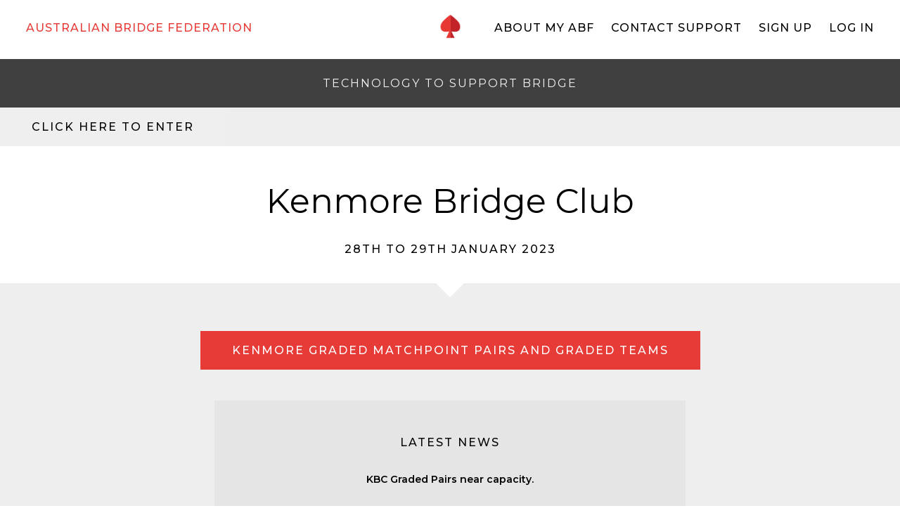

--- FILE ---
content_type: text/html; charset=utf-8
request_url: https://www.myabf.com.au/events/congress/view/485
body_size: 13174
content:


<!doctype html>
<html>
    <head>

        <title> Australian Bridge Federation </title>

        <meta name="viewport" content="width=device-width, initial-scale=1">
        <link rel="apple-touch-icon" sizes="76x76" href="/static/assets/img/favicon.png">
        <link rel="icon" type="image/png" href="/static/assets/img/favicon.png"/>
        <link href="/static/assets/css/juliette.css" rel="stylesheet" type="text/css">
        <link rel="stylesheet" href="/static/assets/css/animate.4.0.0/animate.min.css"/>

        <script src="/static/assets/packages/htmx-2.0.4/htmx.min.js"></script>

        <link href="https://fonts.googleapis.com/css2?family=Montserrat:wght@300;400;500;600&display=swap" rel="stylesheet">

        
        
    </head>

    <body>

        

        <div class="header">
            <img href="/" src="/static/assets/img/favicon.png" height="35px">

            <div class="header-left">
                <a href="/" class="title"> AUSTRALIAN BRIDGE FEDERATION </a>
            </div>

            <div class="header-right">
                <a href="/dashboard/help">About My ABF</a>
                <a href="/support/contact-logged-out" >Contact Support</a>
                <a href="/accounts/register">Sign Up</a>
                <a href="/dashboard/">Log In</a>
            </div>

        </div>


        <div class="messagebar animate__animated animate__fadeInUp"> TECHNOLOGY TO SUPPORT BRIDGE </div>

        <div class="content">

            
    <button><a href="#program" class="btn btn-sm btn-success col-md-2 col-lg-2"> Click here to enter </a></button>
    

        <div class="event">
            <br>
            <h1>Kenmore Bridge Club</h1>
            <h2>28th to 29th January 2023</h2>
            <br>
        </div>

        <div class="arrow-down">
        </div>
        <br>
        <br>
        <button class="congresses"  disabled style="pointer-events:none;> <a href="#program">Kenmore Graded Matchpoint Pairs and Graded Teams</a>  </button>
        <br>

        <div class="flex-container">
            

            
                <div>
                    <h2>Latest News</h2>
                    <p><b style="font-size: 0.875rem;">KBC Graded Pairs near capacity. </b></p><p><b style="font-size: 0.875rem;">“Reserves Needed.”</b><span style="font-size: 0.875rem;"> If you are looking to play
however do not have a </span>partner,<span style="font-size: 0.875rem;">&nbsp;then how about you register as a reserve. </span>Unfortunately,<span style="font-size: 0.875rem;">&nbsp;with Covid and the likes doing the rounds it </span>may be<span style="font-size: 0.875rem;">&nbsp;the case of a registered player(s)
has to withdraw, as a reserve you would be first in line to fill the vacant
spot.</span></p><p class="MsoNormal"></p>

<p class="MsoNormal">To register please email George O’Brien <a href="mailto:gobrien@bigpond.net.au">gobrien@bigpond.net.au</a> &nbsp;providing name, contact number and abf bridge
membership number. “&nbsp;</p>
                </div>
            

            
                <div>
                    <h2>People</h2>
                    <table class="table"><tbody><tr><td><span style="">
Organiser:</span></td><td><p><span style="">George O'Brien</span><br></p></td>
</tr><tr><td><span style="">Phone:</span></td><td><span style="">0412 377 393</span><br></td></tr><tr><td>
<span style="">Email:</span></td><td><span style="">gobrien@bigpond.net.au</span><br></td></tr><tr><td><span style="">
Chief Tournament Director:</span></td><td>Chris Snook</td></tr></tbody></table><p><br></p>
                </div>
            

            
                <div>
                    <h2>Links</h2>
                    <p><span style='font-family: "Segoe UI";'>﻿</span><a href="http://www.kenmore.bridgeaustralia.org" target="_blank">Kenmore Bridge Club</a></p><p><a href="http://www.qldbridge.com.au" target="_blank">Queensland Bridge Association</a><br><br></p><p><a href="http://www.qld.bridgeaustralia.org/resultslistbyheadevent.asp?umbid=350">Congress Results</a><br><br></p>
                </div>
            



            

        </div>


        <div class="flex-container">
            <div style="width: 50%">
                <h2> GENERAL INFORMATION </h2>

                <span style="text-align: left;">
                    <p class="description">	<p class="MsoNormal" style="text-align: justify;"><span style="font-size: 11pt; font-family: Arial;">RED Masterpoints awarded for each match won or drawn plus outright awards to the top </span><span style="font-size: 11pt; font-family: Arial;">⅓</span><span style="font-size: 11pt; font-family: Arial;"> of the field (not guaranteed unless an ABF number is provided).</span><br></p><p class="MsoNormal" style="text-align: justify;"><span style="font-size: 11pt; font-family: Arial;">Green and </span><span style="font-size: 11pt; font-family: Arial;">Blue systems only in the lowest grade.</span><br></p><p class="MsoNormal" style="text-align: justify;"><span style="font-size: 11pt; font-family: Arial;">Swiss Pairs scoring method is by Matchpoints.</span></p><p class="MsoNormal" style="text-align: justify;"><span style="font-size: 11pt; font-family: Arial;">Each player must have a currently approved ABF system card. Players are responsible for ensuring the correctness of their system classification.</span></p><p class="MsoNormal" style="text-align: justify;"><img src="https://www.myabf.com.au/media/django-summernote/2023-01-09/bca49fb9-8f0f-452e-b77d-bc27b3fa0cff.jpg" style="width: 100%;"><span style="font-size: 11pt; font-family: Arial;"><br></span></p><p class="MsoNormal" style="text-align: justify;"><br></p> </p>
                </span>
            </div>

        </div>

        

                

        <!-- COB-780: Do not show venue details if an online event -->
        

            

                <div class="map-container">
                    <div style="width: 80%">
                        <h2>Location - The Auditorium, Mt Coot-tha Botanical Gardens</h2>
                        
                            <iframe
                                width="100%"
                                height="450"
                                style="border:0"
                                loading="lazy"
                                allowfullscreen
                                referrerpolicy="no-referrer-when-downgrade"
                                src="https://www.google.com/maps/embed/v1/place?key=AIzaSyAAXnhnh7zL17kiLo59SnWbTiy4rwoi9VY
                                &q=-27.4755168,152.9760411">
                            </iframe>
                        
                    </div>

                </div>

            

            <div class="flex-container">

                
                    <div>
                        <h2>Transport</h2>
                        <span style="text-align: left;">
                            <p>A public car park is available at the main entrance to the Botanical Gardens off Mount Coot-tha Road. Additional parking is available across Mount Coot-tha Road. </p><p>If possible, please car pool.</p><p>For public transport options please visit <a href="http://www.translink.com.au" target="_blank">Translink</a> </p>
                        </span>
                    </div>
                

                
                    <div>
                        <h2>Catering</h2>
                        <span style="text-align: left;">
                            <p><span style="font-family: Arial; font-size: 16px;">Water, tea and coffee available</span></p><p><span style="font-family: Arial; font-size: 16px;">Refreshments throughout the day</span></p><p><span style="font-family: Arial; font-size: 16px;">BYO Lunch</span></p><p><span style="font-family: Arial; font-size: 16px;">Soft and alcoholic drinks at the end of play</span></p>
                        </span>
                    </div>
                

                
                    <div>
                        <h2>Additional Information</h2>
                        <p class="MsoListParagraphCxSpFirst" style=""><span style="font-size: 12pt; font-family: Arial;">Smoking is not permitted in the venue or within 5 metres of the building entrances</span><span style="font-size: 12pt; font-family: Arial;">.</span><br></p>
                    </div>
                

            </div>

            <!-- END IF FOR NOT SHOWING IF ONLINE -->
        

        <div href="program" class="flex-container">
            <a name="program"></a>
            <div style="width: 80%">
                <h2> PROGRAM </h2>

                

                
                    <p>
                        <b>* For teams events Entry fee per player assumes a team of 4. Amounts will differ for teams of 5 or 6.</b>
                    </p>
                

                

                <table class="program">
                    <tr>
                        <th>Event</th>
                        <th>Full entry fee per player</th>
                        <th>Day</th>
                        <th>Time</th>
                        <th>Total entries</th>
                        <th>Action</th>
                    </tr>
                    
                        <tr>
                            <td rowspan='1'><span class='title'>Kenmore Graded Swiss Pairs</td><td rowspan='1'><span class='title'>30 credits</span></td>
                            <td>Saturday</td>
                            <td>28-01-2023 - 9:30am</td>
                            <td rowspan='1'><span class='title'>80</td>
                            <td rowspan='1' class='text-center'>Entries closed on Wednesday 25 Jan 2023<a href='/events/congress/event/view-event-entries/485/894' class='btn btn-block btn-sm btn-info'>View Entries</a><br>
                        </tr>
                    
                        <tr>
                            <td rowspan='1'><span class='title'>Kenmore Graded Teams</td><td rowspan='1'><span class='title'>30 credits*</span></td>
                            <td>Sunday</td>
                            <td>29-01-2023 - 9:30am</td>
                            <td rowspan='1'><span class='title'>40</td>
                            <td rowspan='1' class='text-center'>Entries closed on Wednesday 25 Jan 2023<a href='/events/congress/event/view-event-entries/485/893' class='btn btn-block btn-sm btn-info'>View Entries</a><br>
                        </tr>
                    

                </table>

                <p><p><span style="font-family: Arial; font-size: 16px;">The event is subject to the terms of the current Covid-19 vaccination policies as issued by the ABF, QBA and Kenmore Bridge Club, and current Queensland Health requirements and guidelines.</span></p><p><span style="font-family: Arial; font-size: 16px;">If you are unwell, please do not enter the premises. Maintain social distancing whenever possible and sanitise your hands regularly.</span><br></p><p><span segoe="" ui";="" font-size:="" 10pt;"="" style="font-size: 16px; font-family: Arial;">Entry co</span><span style="font-size: 16px; font-family: Arial;">nditions maybe</span><span style="font-size: 16px; font-family: Arial;"> subject to change, which may include cancellation of the event.</span><span style="font-size: 16px; font-family: Arial;"><br></span></p></p>

                <!-- COB-548 -->
                

            </div>

        </div>

        <!-- end raw HTML if/else -->
    


        </div>


        <div id="footer"> AUSTRALIAN BRIDGE FEDERATION </div>

        <div class="header-right">
            <a href="/support/acceptable-use-logged-out">Acceptable Use</a>
            <a href="https://www.abf.com.au/privacy/" style="margin-left: 30px">Privacy</a>
            <a href="/support/cookies-logged-out" style="margin-left: 30px">Cookies</a></a>
    </div>
    







<script src="/static/assets/packages/_hyperscript%400.9.14/_hyperscript.min.js"></script>
<link rel="stylesheet" href="/static/assets/packages/growl-notification/colored-theme.min.css">

<!-- BITDEFENDER COMPLAINS ABOUT growl-notification.min.js. CHANGING TO AN UNMINIFIED VERSION SEEMS TO SHUT IT UP-->
<script src="/static/assets/packages/growl-notification/growl-notification.js"></script>

<script>
    document.body.addEventListener('htmx:configRequest', (event) => {
        event.detail.headers['X-CSRFToken'] = '24x76AnpZ8S7SpP2gd0msDk4SgpLdioGY07smkVT6sa73yI8EWRmnbqNGaob383x';
    });

    // functions to show pop up error messages

    htmx.on("htmx:responseError", function(evt) {
        GrowlNotification.notify({
            title: 'The server returned an error',
            description: 'If this problem continues, please notify support.',
            type: 'error',
            position: 'top-right',
            closeTimeout: 5000
        })
    })
    htmx.on("htmx:sendError", function(evt) {
        GrowlNotification.notify({
            title: 'Unable to talk to the server at the moment',
            description: 'If this problem continues, please notify support.',
            type: 'error',
            position: 'top-right',
            closeTimeout: 5000
        })
    })
    

</script>

</body>



<!-- Design work by Juliette Davies - www.juliettedavies.com  -->

</html>


--- FILE ---
content_type: text/css
request_url: https://www.myabf.com.au/static/assets/css/juliette.css
body_size: 5955
content:
@charset "UTF-8";
/* CSS Document */

body{
    overflow-x:hidden;
}

/* ------- TABLE ------ */

.program {

  border-collapse: collapse;
  width: 90%;
  text-align: center;
  margin-left: 5%

}

.program td, .program th {
  border: 1px solid #ddd;
  padding: 8px;
}

.program td {
  background-color: #f2f2f2;
}

/* .program tr:nth-child(even){background-color: #eeeeee;} */


.program th {
  padding-top: 12px;
  padding-bottom: 12px;
  background-color: #404040;
  color: white;
}



/* ------- FLEX CONTAINERS ------ */


.flex-container {
  display: flex;
  flex-wrap: wrap;
  justify-content: center;
  padding-bottom: 30px;
}

.flex-container div {
  background-color: #E5E5E5;
  width: 50%;
  margin: 25px;
  text-align: center;
padding: 15px

}

.flex-container h2 {
padding: 35px 35px 10px 35px;

}
.flex-container button {

  background-color: #404040;
  color: white;
  display: inline-block;
  margin: 20px;
  padding: 10px 25px;

}

.map-container {
  display: flex;
  flex-wrap: wrap;
  justify-content: center;
  padding-bottom: 30px;
}

/* ------- EVENTS AND DETAILS ------ */

.congresses {
color: white;
background-color: #E63B37;
text-align: center;
margin: auto;
display: block;
margin-top: 30px;
text-transform: uppercase;
}





.description {
  padding: 0% 25% 0% 25%;
  width: 50%;
  font-size: 1em;
  text-align: left;


}





/* ------- SHAPES ------ */


.arrow-up {
  width: 0;
  height: 0;
  border-left: 40px solid transparent;
  border-right: 40px solid transparent;
  border-bottom: 40px solid white;
  left: 50%;
 -ms-transform: translate(-50%, -50%);
 transform: translate(-50%, -50%);
 position:absolute;
}

.arrow-down {
  width: 0;
  height: 0;
  border-left: 40px solid transparent;
  border-right: 40px solid transparent;
  border-top: 40px solid white;
  left: 50%;
 -ms-transform: translate(-50%, -50%);
 transform: translate(-50%, -50%);
 position:absolute;
}



/* ------- FRONT PAGE ------ */


.container button {
position:relative;
  left: 50%;
  transform: translate(-50%, -50%);
  -ms-transform: translate(-50%, -50%);
  background-color: white;
  color: black;

}


.parallax {
  background-image: url("/static/assets/img/cards.jpg");
  height: 350px;
 /* background-attachment: fixed; */
  background-position: center;
  background-repeat: no-repeat;
  background-size: cover;
  display: block

}

/* MG */
.congressbox {

  background-color: #E5E5E5;
  width: 70%;
  margin: auto;
  text-align: center;
  padding: 10px;

}

/* MG */
.boxbody {
  text-align: left;
}


.buttoncluster {
 width: 90vw;
 padding-top: 0;
 display: block ;
 margin: auto;
 min-height: 100px;
 padding-bottom: 30px;
}

.container {

  padding: 5vw;
  display: block;
}



.buttoncluster button {
  background-color: white;
  color: white;
background-color: #E63B37;
width: 40%;
float: left;
display: inline-block;
}

.boldfeature button {

  background-color: #404040;
  color: white;
  top: 50%;
  left: 50%;

}


.boldfeature {

  background-color: white;
  position: relative;
  padding: 4vw 0vw 6vw 0vw;
  text-align: center;
}

.boldfeature h3 {
  padding: 2% 25% 2% 25%;
  width: 50%;
}


/* ------- HEADER ------ */


.messagebar {
	background-color: #404040;
  text-align: center;
  padding: 25px;
  font-weight: 400;
  letter-spacing: 2px;
  text-transform: uppercase;
  font-size: 1em;
  color: #F5F5F5;

}

.header {
    overflow: hidden;
    background-color: white;
    padding: 20px 10px;
}

.title {
  color: #E63B37
}

.header img {
  margin: auto;
  display: block;
  margin-bottom: -40px
}
.header a {
  float: left;
  text-align: center;
  padding: 12px;
  text-decoration: none;
  font-size: 16px;
  line-height: 25px;
  border-radius: 4px;
  font-weight: 500;
  text-transform: uppercase;
  letter-spacing: 1px

}



.header-left {
  float: left;
  padding-left: 15px
}
.header-right {
  float: right;
  color: black;
  padding-right: 15px
}


/* ------- SCALING ------ */


@media screen and (max-width: 700px) {
  .header a {
    float: none;
    display: block;
    text-align: left;
    text-align: center
  }

  .header img {
    display: block;
    margin: auto
  }


  .header-right {
    float: none;
  }

  .header-left {
    float: none;
  }

.flex-container div {
  width: 90%
}

.program {

  width: 100%;
  margin: 0%

}

}


/* ------- GENERAL ------ */
a {
  text-decoration: none;
	color: inherit;
  cursor: pointer;
}


.content {
	background-color: #EEEEEE;
	width: 100vw;
  min-height: 50vw
}

.event {
  background-color: white
}


body {
	background-color: #FFFFFF;
  min-height: 100vh;
  margin: 0;
  font-family: 'Montserrat', sans-serif;
  animation-fill-mode: none;
  -webkit-animation-fill-mode: none;
}


header {

  padding: 3vw;
  style: inline-block
}

p {
  font-weight: 300;
  font-size: 14px;
  line-height: 1.3;
  letter-spacing: normal;
  padding: 10px 20px 10px 20px;

}

.table {
  border-collapse: collapse;
  	width: 100%;
}

h2 {
	text-align: center;
	font-size: 1em;
	margin: 0;
  font-weight: 500;
  letter-spacing: 2px;
  padding: 20px;
  text-transform: uppercase;
}

h1 {
font-weight: 400;
text-align: center;
font-size: 3em;
margin: 0;
padding: 30px 30px 10px 30px
}

h3 {
  font-weight: 400;
  text-align: center;
  font-size: 1.2em;
  line-height: 1.5
}

button {
  border: none;
  padding: 18px 45px;
  font-family: 'Montserrat', sans-serif;
  font-weight: 500;
  text-decoration: none;
  font-size:1em;
  cursor: pointer;
  text-align: center;
  margin: 0;
  letter-spacing: 2px;
  text-transform: uppercase


}

#footer {
	background-color: #404040;
  text-align: center;
  padding: 20px;
  font-weight: 400;
  letter-spacing: 2px;
  text-transform: uppercase;
  font-size: 1em;
  color: #F5F5F5;
}


--- FILE ---
content_type: application/javascript
request_url: https://www.myabf.com.au/static/assets/packages/_hyperscript%400.9.14/_hyperscript.min.js
body_size: 101641
content:
(function(e,t){const r=t(e);if(typeof exports==="object"&&typeof exports["nodeName"]!=="string"){module.exports=r}else{e["_hyperscript"]=r;if("document"in e)e["_hyperscript"].browserInit()}})(typeof self!=="undefined"?self:this,(e=>{"use strict";const t={dynamicResolvers:[function(e,t){if(e==="Fixed"){return Number(t).toFixed()}else if(e.indexOf("Fixed:")===0){let r=e.split(":")[1];return Number(t).toFixed(parseInt(r))}}],String:function(e){if(e.toString){return e.toString()}else{return""+e}},Int:function(e){return parseInt(e)},Float:function(e){return parseFloat(e)},Number:function(e){return Number(e)},Date:function(e){return new Date(e)},Array:function(e){return Array.from(e)},JSON:function(e){return JSON.stringify(e)},Object:function(e){if(e instanceof String){e=e.toString()}if(typeof e==="string"){return JSON.parse(e)}else{return Object.assign({},e)}}};const r={attributes:"_, script, data-script",defaultTransition:"all 500ms ease-in",disableSelector:"[disable-scripting], [data-disable-scripting]",hideShowStrategies:{},conversions:t};class n{static OP_TABLE={"+":"PLUS","-":"MINUS","*":"MULTIPLY","/":"DIVIDE",".":"PERIOD","..":"ELLIPSIS","\\":"BACKSLASH",":":"COLON","%":"PERCENT","|":"PIPE","!":"EXCLAMATION","?":"QUESTION","#":"POUND","&":"AMPERSAND",$:"DOLLAR",";":"SEMI",",":"COMMA","(":"L_PAREN",")":"R_PAREN","<":"L_ANG",">":"R_ANG","<=":"LTE_ANG",">=":"GTE_ANG","==":"EQ","===":"EQQ","!=":"NEQ","!==":"NEQQ","{":"L_BRACE","}":"R_BRACE","[":"L_BRACKET","]":"R_BRACKET","=":"EQUALS","~":"TILDE"};static isValidCSSClassChar(e){return n.isAlpha(e)||n.isNumeric(e)||e==="-"||e==="_"||e===":"}static isValidCSSIDChar(e){return n.isAlpha(e)||n.isNumeric(e)||e==="-"||e==="_"||e===":"}static isWhitespace(e){return e===" "||e==="\t"||n.isNewline(e)}static positionString(e){return"[Line: "+e.line+", Column: "+e.column+"]"}static isNewline(e){return e==="\r"||e==="\n"}static isNumeric(e){return e>="0"&&e<="9"}static isAlpha(e){return e>="a"&&e<="z"||e>="A"&&e<="Z"}static isIdentifierChar(e,t){return e==="_"||e==="$"}static isReservedChar(e){return e==="`"||e==="^"}static isValidSingleQuoteStringStart(e){if(e.length>0){var t=e[e.length-1];if(t.type==="IDENTIFIER"||t.type==="CLASS_REF"||t.type==="ID_REF"){return false}if(t.op&&(t.value===">"||t.value===")")){return false}}return true}static tokenize(e,t){var r=[];var a=e;var o=0;var s=0;var u=1;var l="<START>";var c=0;function f(){return t&&c===0}while(o<a.length){if(q()==="-"&&I()==="-"&&(n.isWhitespace(C(2))||C(2)===""||C(2)==="-")||q()==="/"&&I()==="/"&&(n.isWhitespace(C(2))||C(2)===""||C(2)==="/")){h()}else if(q()==="/"&&I()==="*"&&(n.isWhitespace(C(2))||C(2)===""||C(2)==="*")){v()}else{if(n.isWhitespace(q())){r.push(L())}else if(!A()&&q()==="."&&(n.isAlpha(I())||I()==="{"||I()==="-")){r.push(d())}else if(!A()&&q()==="#"&&(n.isAlpha(I())||I()==="{")){r.push(k())}else if(q()==="["&&I()==="@"){r.push(E())}else if(q()==="@"){r.push(T())}else if(q()==="*"&&n.isAlpha(I())){r.push(y())}else if(f()&&(n.isAlpha(q())||q()==="\\")){r.push(x())}else if(!f()&&(n.isAlpha(q())||n.isIdentifierChar(q()))){r.push(g())}else if(n.isNumeric(q())){r.push(b())}else if(!f()&&(q()==='"'||q()==="`")){r.push(S())}else if(!f()&&q()==="'"){if(n.isValidSingleQuoteStringStart(r)){r.push(S())}else{r.push(w())}}else if(n.OP_TABLE[q()]){if(l==="$"&&q()==="{"){c++}if(q()==="}"){c--}r.push(w())}else if(f()||n.isReservedChar(q())){r.push(p("RESERVED",R()))}else{if(o<a.length){throw Error("Unknown token: "+q()+" ")}}}}return new i(r,[],a);function m(e,t){var r=p(e,t);r.op=true;return r}function p(e,t){return{type:e,value:t||"",start:o,end:o+1,column:s,line:u}}function h(){while(q()&&!n.isNewline(q())){R()}R()}function v(){while(q()&&!(q()==="*"&&I()==="/")){R()}R();R()}function d(){var e=p("CLASS_REF");var t=R();if(q()==="{"){e.template=true;t+=R();while(q()&&q()!=="}"){t+=R()}if(q()!=="}"){throw Error("Unterminated class reference")}else{t+=R()}}else{while(n.isValidCSSClassChar(q())||q()==="\\"){if(q()==="\\"){R()}t+=R()}}e.value=t;e.end=o;return e}function E(){var e=p("ATTRIBUTE_REF");var t=R();while(o<a.length&&q()!=="]"){t+=R()}if(q()==="]"){t+=R()}e.value=t;e.end=o;return e}function T(){var e=p("ATTRIBUTE_REF");var t=R();while(n.isValidCSSIDChar(q())){t+=R()}if(q()==="="){t+=R();if(q()==='"'||q()==="'"){let e=S();t+=e.value}else if(n.isAlpha(q())||n.isNumeric(q())||n.isIdentifierChar(q())){let e=g();t+=e.value}}e.value=t;e.end=o;return e}function y(){var e=p("STYLE_REF");var t=R();while(n.isAlpha(q())||q()==="-"){t+=R()}e.value=t;e.end=o;return e}function k(){var e=p("ID_REF");var t=R();if(q()==="{"){e.template=true;t+=R();while(q()&&q()!=="}"){t+=R()}if(q()!=="}"){throw Error("Unterminated id reference")}else{R()}}else{while(n.isValidCSSIDChar(q())){t+=R()}}e.value=t;e.end=o;return e}function x(){var e=p("IDENTIFIER");var t=R();var r=t==="\\";if(r){t=""}while(n.isAlpha(q())||n.isNumeric(q())||n.isIdentifierChar(q())||q()==="\\"||q()==="{"||q()==="}"){if(q()==="$"&&r===false){break}else if(q()==="\\"){r=true;R()}else{r=false;t+=R()}}if(q()==="!"&&t==="beep"){t+=R()}e.value=t;e.end=o;return e}function g(){var e=p("IDENTIFIER");var t=R();while(n.isAlpha(q())||n.isNumeric(q())||n.isIdentifierChar(q())){t+=R()}if(q()==="!"&&t==="beep"){t+=R()}e.value=t;e.end=o;return e}function b(){var e=p("NUMBER");var t=R();while(n.isNumeric(q())){t+=R()}if(q()==="."&&n.isNumeric(I())){t+=R()}while(n.isNumeric(q())){t+=R()}if(q()==="e"||q()==="E"){if(n.isNumeric(I())){t+=R()}else if(I()==="-"){t+=R();t+=R()}}while(n.isNumeric(q())){t+=R()}e.value=t;e.end=o;return e}function w(){var e=m();var t=R();while(q()&&n.OP_TABLE[t+q()]){t+=R()}e.type=n.OP_TABLE[t];e.value=t;e.end=o;return e}function S(){var e=p("STRING");var t=R();e.template=t==="`";var r="";while(q()&&q()!==t){if(q()==="\\"){R();let t=R();if(t==="b"){r+="\b"}else if(t==="f"){r+="\f"}else if(t==="n"){r+="\n"}else if(t==="r"){r+="\r"}else if(t==="t"){r+="\t"}else if(t==="v"){r+="\v"}else if(e.template&&t==="$"){r+="\\$"}else if(t==="x"){const t=N();if(Number.isNaN(t)){throw Error("Invalid hexadecimal escape at "+n.positionString(e))}r+=String.fromCharCode(t)}else{r+=t}}else{r+=R()}}if(q()!==t){throw Error("Unterminated string at "+n.positionString(e))}else{R()}e.value=r;e.end=o;return e}function N(){const e=16;if(!q()){return NaN}let t=e*Number.parseInt(R(),e);if(!q()){return NaN}t+=Number.parseInt(R(),e);return t}function q(){return a.charAt(o)}function I(){return a.charAt(o+1)}function C(e=1){return a.charAt(o+e)}function R(){l=q();o++;s++;return l}function A(){return n.isAlpha(l)||n.isNumeric(l)||l===")"||l==='"'||l==="'"||l==="`"||l==="}"||l==="]"}function L(){var e=p("WHITESPACE");var t="";while(q()&&n.isWhitespace(q())){if(n.isNewline(q())){s=0;u++}t+=R()}e.value=t;e.end=o;return e}}tokenize(e,t){return n.tokenize(e,t)}}class i{constructor(e,t,r){this.tokens=e;this.consumed=t;this.source=r;this.consumeWhitespace()}get list(){return this.tokens}_lastConsumed=null;consumeWhitespace(){while(this.token(0,true).type==="WHITESPACE"){this.consumed.push(this.tokens.shift())}}raiseError(e,t){a.raiseParseError(e,t)}requireOpToken(e){var t=this.matchOpToken(e);if(t){return t}else{this.raiseError(this,"Expected '"+e+"' but found '"+this.currentToken().value+"'")}}matchAnyOpToken(e,t,r){for(var n=0;n<arguments.length;n++){var i=arguments[n];var a=this.matchOpToken(i);if(a){return a}}}matchAnyToken(e,t,r){for(var n=0;n<arguments.length;n++){var i=arguments[n];var a=this.matchToken(i);if(a){return a}}}matchOpToken(e){if(this.currentToken()&&this.currentToken().op&&this.currentToken().value===e){return this.consumeToken()}}requireTokenType(e,t,r,n){var i=this.matchTokenType(e,t,r,n);if(i){return i}else{this.raiseError(this,"Expected one of "+JSON.stringify([e,t,r]))}}matchTokenType(e,t,r,n){if(this.currentToken()&&this.currentToken().type&&[e,t,r,n].indexOf(this.currentToken().type)>=0){return this.consumeToken()}}requireToken(e,t){var r=this.matchToken(e,t);if(r){return r}else{this.raiseError(this,"Expected '"+e+"' but found '"+this.currentToken().value+"'")}}peekToken(e,t,r){t=t||0;r=r||"IDENTIFIER";if(this.tokens[t]&&this.tokens[t].value===e&&this.tokens[t].type===r){return this.tokens[t]}}matchToken(e,t){if(this.follows.indexOf(e)!==-1){return}t=t||"IDENTIFIER";if(this.currentToken()&&this.currentToken().value===e&&this.currentToken().type===t){return this.consumeToken()}}consumeToken(){var e=this.tokens.shift();this.consumed.push(e);this._lastConsumed=e;this.consumeWhitespace();return e}consumeUntil(e,t){var r=[];var n=this.token(0,true);while((t==null||n.type!==t)&&(e==null||n.value!==e)&&n.type!=="EOF"){var i=this.tokens.shift();this.consumed.push(i);r.push(n);n=this.token(0,true)}this.consumeWhitespace();return r}lastWhitespace(){if(this.consumed[this.consumed.length-1]&&this.consumed[this.consumed.length-1].type==="WHITESPACE"){return this.consumed[this.consumed.length-1].value}else{return""}}consumeUntilWhitespace(){return this.consumeUntil(null,"WHITESPACE")}hasMore(){return this.tokens.length>0}token(e,t){var r;var n=0;do{if(!t){while(this.tokens[n]&&this.tokens[n].type==="WHITESPACE"){n++}}r=this.tokens[n];e--;n++}while(e>-1);if(r){return r}else{return{type:"EOF",value:"<<<EOF>>>"}}}currentToken(){return this.token(0)}lastMatch(){return this._lastConsumed}static sourceFor=function(){return this.programSource.substring(this.startToken.start,this.endToken.end)};static lineFor=function(){return this.programSource.split("\n")[this.startToken.line-1]};follows=[];pushFollow(e){this.follows.push(e)}popFollow(){this.follows.pop()}clearFollows(){var e=this.follows;this.follows=[];return e}restoreFollows(e){this.follows=e}}class a{constructor(e){this.runtime=e;this.possessivesDisabled=false;this.addGrammarElement("feature",(function(e,t,r){if(r.matchOpToken("(")){var n=e.requireElement("feature",r);r.requireOpToken(")");return n}var i=e.FEATURES[r.currentToken().value||""];if(i){return i(e,t,r)}}));this.addGrammarElement("command",(function(e,t,r){if(r.matchOpToken("(")){const t=e.requireElement("command",r);r.requireOpToken(")");return t}var n=e.COMMANDS[r.currentToken().value||""];let i;if(n){i=n(e,t,r)}else if(r.currentToken().type==="IDENTIFIER"){i=e.parseElement("pseudoCommand",r)}if(i){return e.parseElement("indirectStatement",r,i)}return i}));this.addGrammarElement("commandList",(function(e,t,r){if(r.hasMore()){var n=e.parseElement("command",r);if(n){r.matchToken("then");const t=e.parseElement("commandList",r);if(t)n.next=t;return n}}return{type:"emptyCommandListCommand",op:function(e){return t.findNext(this,e)},execute:function(e){return t.unifiedExec(this,e)}}}));this.addGrammarElement("leaf",(function(e,t,r){var n=e.parseAnyOf(e.LEAF_EXPRESSIONS,r);if(n==null){return e.parseElement("symbol",r)}return n}));this.addGrammarElement("indirectExpression",(function(e,t,r,n){for(var i=0;i<e.INDIRECT_EXPRESSIONS.length;i++){var a=e.INDIRECT_EXPRESSIONS[i];n.endToken=r.lastMatch();var o=e.parseElement(a,r,n);if(o){return o}}return n}));this.addGrammarElement("indirectStatement",(function(e,t,r,n){if(r.matchToken("unless")){n.endToken=r.lastMatch();var i=e.requireElement("expression",r);var a={type:"unlessStatementModifier",args:[i],op:function(e,t){if(t){return this.next}else{return n}},execute:function(e){return t.unifiedExec(this,e)}};n.parent=a;return a}return n}));this.addGrammarElement("primaryExpression",(function(e,t,r){var n=e.parseElement("leaf",r);if(n){return e.parseElement("indirectExpression",r,n)}e.raiseParseError(r,"Unexpected value: "+r.currentToken().value)}))}use(e){e(this);return this}GRAMMAR={};COMMANDS={};FEATURES={};LEAF_EXPRESSIONS=[];INDIRECT_EXPRESSIONS=[];initElt(e,t,r){e.startToken=t;e.sourceFor=i.sourceFor;e.lineFor=i.lineFor;e.programSource=r.source}parseElement(e,t,r=undefined){var n=this.GRAMMAR[e];if(n){var i=t.currentToken();var a=n(this,this.runtime,t,r);if(a){this.initElt(a,i,t);a.endToken=a.endToken||t.lastMatch();var r=a.root;while(r!=null){this.initElt(r,i,t);r=r.root}}return a}}requireElement(e,t,r,n){var i=this.parseElement(e,t,n);if(!i)a.raiseParseError(t,r||"Expected "+e);return i}parseAnyOf(e,t){for(var r=0;r<e.length;r++){var n=e[r];var i=this.parseElement(n,t);if(i){return i}}}addGrammarElement(e,t){this.GRAMMAR[e]=t}addCommand(e,t){var r=e+"Command";var n=function(e,n,i){const a=t(e,n,i);if(a){a.type=r;a.execute=function(e){e.meta.command=a;return n.unifiedExec(this,e)};return a}};this.GRAMMAR[r]=n;this.COMMANDS[e]=n}addFeature(e,t){var r=e+"Feature";var n=function(n,i,a){var o=t(n,i,a);if(o){o.isFeature=true;o.keyword=e;o.type=r;return o}};this.GRAMMAR[r]=n;this.FEATURES[e]=n}addLeafExpression(e,t){this.LEAF_EXPRESSIONS.push(e);this.addGrammarElement(e,t)}addIndirectExpression(e,t){this.INDIRECT_EXPRESSIONS.push(e);this.addGrammarElement(e,t)}static createParserContext(e){var t=e.currentToken();var r=e.source;var n=r.split("\n");var i=t&&t.line?t.line-1:n.length-1;var a=n[i];var o=t&&t.line?t.column:a.length-1;return a+"\n"+" ".repeat(o)+"^^\n\n"}static raiseParseError(e,t){t=(t||"Unexpected Token : "+e.currentToken().value)+"\n\n"+a.createParserContext(e);var r=new Error(t);r["tokens"]=e;throw r}raiseParseError(e,t){a.raiseParseError(e,t)}parseHyperScript(e){var t=this.parseElement("hyperscript",e);if(e.hasMore())this.raiseParseError(e);if(t)return t}setParent(e,t){if(typeof e==="object"){e.parent=t;if(typeof t==="object"){t.children=t.children||new Set;t.children.add(e)}this.setParent(e.next,t)}}commandStart(e){return this.COMMANDS[e.value||""]}featureStart(e){return this.FEATURES[e.value||""]}commandBoundary(e){if(e.value=="end"||e.value=="then"||e.value=="else"||e.value=="otherwise"||e.value==")"||this.commandStart(e)||this.featureStart(e)||e.type=="EOF"){return true}return false}parseStringTemplate(e){var t=[""];do{t.push(e.lastWhitespace());if(e.currentToken().value==="$"){e.consumeToken();var r=e.matchOpToken("{");t.push(this.requireElement("expression",e));if(r){e.requireOpToken("}")}t.push("")}else if(e.currentToken().value==="\\"){e.consumeToken();e.consumeToken()}else{var n=e.consumeToken();t[t.length-1]+=n?n.value:""}}while(e.hasMore());t.push(e.lastWhitespace());return t}ensureTerminated(e){const t=this.runtime;var r={type:"implicitReturn",op:function(e){e.meta.returned=true;if(e.meta.resolve){e.meta.resolve()}return t.HALT},execute:function(e){}};var n=e;while(n.next){n=n.next}n.next=r}}class o{constructor(e,t){this.lexer=e??new n;this.parser=t??new a(this).use(T).use(y);this.parser.runtime=this}matchesSelector(e,t){var r=e.matches||e.matchesSelector||e.msMatchesSelector||e.mozMatchesSelector||e.webkitMatchesSelector||e.oMatchesSelector;return r&&r.call(e,t)}makeEvent(t,r){var n;if(e.Event&&typeof e.Event==="function"){n=new Event(t,{bubbles:true,cancelable:true,composed:true});n["detail"]=r}else{n=document.createEvent("CustomEvent");n.initCustomEvent(t,true,true,r)}return n}triggerEvent(e,t,r,n){r=r||{};r["sender"]=n;var i=this.makeEvent(t,r);var a=e.dispatchEvent(i);return a}isArrayLike(e){return Array.isArray(e)||typeof NodeList!=="undefined"&&(e instanceof NodeList||e instanceof HTMLCollection||e instanceof FileList)}isIterable(e){return typeof e==="object"&&Symbol.iterator in e&&typeof e[Symbol.iterator]==="function"}shouldAutoIterate(e){return e!=null&&e[p]||this.isArrayLike(e)}forEach(e,t){if(e==null){}else if(this.isIterable(e)){for(const r of e){t(r)}}else if(this.isArrayLike(e)){for(var r=0;r<e.length;r++){t(e[r])}}else{t(e)}}implicitLoop(e,t){if(this.shouldAutoIterate(e)){for(const r of e)t(r)}else{t(e)}}wrapArrays(e){var t=[];for(var r=0;r<e.length;r++){var n=e[r];if(Array.isArray(n)){t.push(Promise.all(n))}else{t.push(n)}}return t}unwrapAsyncs(e){for(var t=0;t<e.length;t++){var r=e[t];if(r.asyncWrapper){e[t]=r.value}if(Array.isArray(r)){for(var n=0;n<r.length;n++){var i=r[n];if(i.asyncWrapper){r[n]=i.value}}}}}static HALT={};HALT=o.HALT;unifiedExec(e,t){while(true){try{var r=this.unifiedEval(e,t)}catch(n){if(t.meta.handlingFinally){console.error(" Exception in finally block: ",n);r=o.HALT}else{this.registerHyperTrace(t,n);if(t.meta.errorHandler&&!t.meta.handlingError){t.meta.handlingError=true;t.locals[t.meta.errorSymbol]=n;e=t.meta.errorHandler;continue}else{t.meta.currentException=n;r=o.HALT}}}if(r==null){console.error(e," did not return a next element to execute! context: ",t);return}else if(r.then){r.then((e=>{this.unifiedExec(e,t)})).catch((e=>{this.unifiedExec({op:function(){throw e}},t)}));return}else if(r===o.HALT){if(t.meta.finallyHandler&&!t.meta.handlingFinally){t.meta.handlingFinally=true;e=t.meta.finallyHandler}else{if(t.meta.onHalt){t.meta.onHalt()}if(t.meta.currentException){if(t.meta.reject){t.meta.reject(t.meta.currentException);return}else{throw t.meta.currentException}}else{return}}}else{e=r}}}unifiedEval(e,t,r){var n=[t];var i=false;var a=false;if(e.args){for(var o=0;o<e.args.length;o++){var s=e.args[o];if(s==null){n.push(null)}else if(Array.isArray(s)){var u=[];for(var l=0;l<s.length;l++){var c=s[l];var f=c?c.evaluate(t):null;if(f){if(f.then){i=true}else if(f.asyncWrapper){a=true}}u.push(f)}n.push(u)}else if(s.evaluate){var f=s.evaluate(t);if(f){if(f.then){i=true}else if(f.asyncWrapper){a=true}}n.push(f);if(f){if(r===true){break}}else{if(r===false){break}}}else{n.push(s)}}}if(i){return new Promise(((t,r)=>{n=this.wrapArrays(n);Promise.all(n).then((function(n){if(a){this.unwrapAsyncs(n)}try{var i=e.op.apply(e,n);t(i)}catch(e){r(e)}})).catch((function(e){r(e)}))}))}else{if(a){this.unwrapAsyncs(n)}return e.op.apply(e,n)}}_scriptAttrs=null;getScriptAttributes(){if(this._scriptAttrs==null){this._scriptAttrs=r.attributes.replace(/ /g,"").split(",")}return this._scriptAttrs}getScript(e){for(var t=0;t<this.getScriptAttributes().length;t++){var r=this.getScriptAttributes()[t];if(e.hasAttribute&&e.hasAttribute(r)){return e.getAttribute(r)}}if(e instanceof HTMLScriptElement&&e.type==="text/hyperscript"){return e.innerText}return null}hyperscriptFeaturesMap=new WeakMap;getHyperscriptFeatures(e){var t=this.hyperscriptFeaturesMap.get(e);if(typeof t==="undefined"){if(e){this.hyperscriptFeaturesMap.set(e,t={})}}return t}addFeatures(e,t){if(e){Object.assign(t.locals,this.getHyperscriptFeatures(e));this.addFeatures(e.parentElement,t)}}makeContext(e,t,r,n){return new f(e,t,r,n,this)}getScriptSelector(){return this.getScriptAttributes().map((function(e){return"["+e+"]"})).join(", ")}convertValue(e,r){var n=t.dynamicResolvers;for(var i=0;i<n.length;i++){var a=n[i];var o=a(r,e);if(o!==undefined){return o}}if(e==null){return null}var s=t[r];if(s){return s(e)}throw"Unknown conversion : "+r}parse(e){const t=this.lexer,r=this.parser;var n=t.tokenize(e);if(this.parser.commandStart(n.currentToken())){var i=r.requireElement("commandList",n);if(n.hasMore())r.raiseParseError(n);r.ensureTerminated(i);return i}else if(r.featureStart(n.currentToken())){var a=r.requireElement("hyperscript",n);if(n.hasMore())r.raiseParseError(n);return a}else{var o=r.requireElement("expression",n);if(n.hasMore())r.raiseParseError(n);return o}}evaluateNoPromise(e,t){let r=e.evaluate(t);if(r.next){throw new Error(i.sourceFor.call(e)+" returned a Promise in a context that they are not allowed.")}return r}evaluate(t,r,n){class i extends EventTarget{constructor(e){super();this.module=e}toString(){return this.module.id}}var a="document"in e?e.document.body:new i(n&&n.module);r=Object.assign(this.makeContext(a,null,a,null),r||{});var o=this.parse(t);if(o.execute){o.execute(r);if(typeof r.meta.returnValue!=="undefined"){return r.meta.returnValue}else{return r.result}}else if(o.apply){o.apply(a,a,n);return this.getHyperscriptFeatures(a)}else{return o.evaluate(r)}function s(){return{}}}processNode(e){var t=this.getScriptSelector();if(this.matchesSelector(e,t)){this.initElement(e,e)}if(e instanceof HTMLScriptElement&&e.type==="text/hyperscript"){this.initElement(e,document.body)}if(e.querySelectorAll){this.forEach(e.querySelectorAll(t+", [type='text/hyperscript']"),(e=>{this.initElement(e,e instanceof HTMLScriptElement&&e.type==="text/hyperscript"?document.body:e)}))}}initElement(e,t){if(e.closest&&e.closest(r.disableSelector)){return}var n=this.getInternalData(e);if(!n.initialized){var i=this.getScript(e);if(i){try{n.initialized=true;n.script=i;const r=this.lexer,s=this.parser;var a=r.tokenize(i);var o=s.parseHyperScript(a);if(!o)return;o.apply(t||e,e);setTimeout((()=>{this.triggerEvent(t||e,"load",{hyperscript:true})}),1)}catch(t){this.triggerEvent(e,"exception",{error:t});console.error("hyperscript errors were found on the following element:",e,"\n\n",t.message,t.stack)}}}}internalDataMap=new WeakMap;getInternalData(e){var t=this.internalDataMap.get(e);if(typeof t==="undefined"){this.internalDataMap.set(e,t={})}return t}typeCheck(e,t,r){if(e==null&&r){return true}var n=Object.prototype.toString.call(e).slice(8,-1);return n===t}getElementScope(e){var t=e.meta&&e.meta.owner;if(t){var r=this.getInternalData(t);var n="elementScope";if(e.meta.feature&&e.meta.feature.behavior){n=e.meta.feature.behavior+"Scope"}var i=h(r,n);return i}else{return{}}}isReservedWord(e){return["meta","it","result","locals","event","target","detail","sender","body"].includes(e)}isHyperscriptContext(e){return e instanceof f}resolveSymbol(t,r,n){if(t==="me"||t==="my"||t==="I"){return r.me}if(t==="it"||t==="its"||t==="result"){return r.result}if(t==="you"||t==="your"||t==="yourself"){return r.you}else{if(n==="global"){return e[t]}else if(n==="element"){var i=this.getElementScope(r);return i[t]}else if(n==="local"){return r.locals[t]}else{if(r.meta&&r.meta.context){var a=r.meta.context[t];if(typeof a!=="undefined"){return a}if(r.meta.context.detail){a=r.meta.context.detail[t];if(typeof a!=="undefined"){return a}}}if(this.isHyperscriptContext(r)&&!this.isReservedWord(t)){var o=r.locals[t]}else{var o=r[t]}if(typeof o!=="undefined"){return o}else{var i=this.getElementScope(r);o=i[t];if(typeof o!=="undefined"){return o}else{return e[t]}}}}}setSymbol(t,r,n,i){if(n==="global"){e[t]=i}else if(n==="element"){var a=this.getElementScope(r);a[t]=i}else if(n==="local"){r.locals[t]=i}else{if(this.isHyperscriptContext(r)&&!this.isReservedWord(t)&&typeof r.locals[t]!=="undefined"){r.locals[t]=i}else{var a=this.getElementScope(r);var o=a[t];if(typeof o!=="undefined"){a[t]=i}else{if(this.isHyperscriptContext(r)&&!this.isReservedWord(t)){r.locals[t]=i}else{r[t]=i}}}}}findNext(e,t){if(e){if(e.resolveNext){return e.resolveNext(t)}else if(e.next){return e.next}else{return this.findNext(e.parent,t)}}}flatGet(e,t,r){if(e!=null){var n=r(e,t);if(typeof n!=="undefined"){return n}if(this.shouldAutoIterate(e)){var i=[];for(var a of e){var o=r(a,t);i.push(o)}return i}}}resolveProperty(e,t){return this.flatGet(e,t,((e,t)=>e[t]))}resolveAttribute(e,t){return this.flatGet(e,t,((e,t)=>e.getAttribute&&e.getAttribute(t)))}resolveStyle(e,t){return this.flatGet(e,t,((e,t)=>e.style&&e.style[t]))}resolveComputedStyle(e,t){return this.flatGet(e,t,((e,t)=>getComputedStyle(e).getPropertyValue(t)))}assignToNamespace(t,r,n,i){let a;if(typeof document!=="undefined"&&t===document.body){a=e}else{a=this.getHyperscriptFeatures(t)}var o;while((o=r.shift())!==undefined){var s=a[o];if(s==null){s={};a[o]=s}a=s}a[n]=i}getHyperTrace(e,t){var r=[];var n=e;while(n.meta.caller){n=n.meta.caller}if(n.meta.traceMap){return n.meta.traceMap.get(t,r)}}registerHyperTrace(e,t){var r=[];var n=null;while(e!=null){r.push(e);n=e;e=e.meta.caller}if(n.meta.traceMap==null){n.meta.traceMap=new Map}if(!n.meta.traceMap.get(t)){var i={trace:r,print:function(e){e=e||console.error;e("hypertrace /// ");var t=0;for(var n=0;n<r.length;n++){t=Math.max(t,r[n].meta.feature.displayName.length)}for(var n=0;n<r.length;n++){var i=r[n];e("  ->",i.meta.feature.displayName.padEnd(t+2),"-",i.meta.owner)}}};n.meta.traceMap.set(t,i)}}escapeSelector(e){return e.replace(/[:&()\[\]\/]/g,(function(e){return"\\"+e}))}nullCheck(e,t){if(e==null){throw new Error("'"+t.sourceFor()+"' is null")}}isEmpty(e){return e==undefined||e.length===0}doesExist(e){if(e==null){return false}if(this.shouldAutoIterate(e)){for(const t of e){return true}return false}return true}getRootNode(e){if(e&&e instanceof Node){var t=e.getRootNode();if(t instanceof Document||t instanceof ShadowRoot)return t}return document}getEventQueueFor(e,t){let r=this.getInternalData(e);var n=r.eventQueues;if(n==null){n=new Map;r.eventQueues=n}var i=n.get(t);if(i==null){i={queue:[],executing:false};n.set(t,i)}return i}beepValueToConsole(e,t,r){if(this.triggerEvent(e,"hyperscript:beep",{element:e,expression:t,value:r})){var n;if(r){if(r instanceof m){n="ElementCollection"}else if(r.constructor){n=r.constructor.name}else{n="unknown"}}else{n="object (null)"}var a=r;if(n==="String"){a='"'+a+'"'}else if(r instanceof m){a=Array.from(r)}console.log("///_ BEEP! The expression ("+i.sourceFor.call(t).replace("beep! ","")+") evaluates to:",a,"of type "+n)}}hyperscriptUrl="document"in e&&document.currentScript?document.currentScript.src:null}function s(){let e=document.cookie.split("; ").map((e=>{let t=e.split("=");return{name:t[0],value:decodeURIComponent(t[1])}}));return e}function u(e){document.cookie=e+"=;expires=Thu, 01 Jan 1970 00:00:00 GMT"}function l(){for(const e of s()){u(e.name)}}const c=new Proxy({},{get(e,t){if(t==="then"||t==="asyncWrapper"){return null}else if(t==="length"){return s().length}else if(t==="clear"){return u}else if(t==="clearAll"){return l}else if(typeof t==="string"){if(!isNaN(t)){return s()[parseInt(t)]}else{let e=document.cookie.split("; ").find((e=>e.startsWith(t+"=")))?.split("=")[1];if(e){return decodeURIComponent(e)}}}else if(t===Symbol.iterator){return s()[t]}},set(e,t,r){var n=null;if("string"===typeof r){n=encodeURIComponent(r);n+=";samesite=lax"}else{n=encodeURIComponent(r.value);if(r.expires){n+=";expires="+r.maxAge}if(r.maxAge){n+=";max-age="+r.maxAge}if(r.partitioned){n+=";partitioned="+r.partitioned}if(r.path){n+=";path="+r.path}if(r.samesite){n+=";samesite="+r.path}if(r.secure){n+=";secure="+r.path}}document.cookie=t+"="+n;return true}});class f{constructor(t,r,n,i,a){this.meta={parser:a.parser,lexer:a.lexer,runtime:a,owner:t,feature:r,iterators:{},ctx:this};this.locals={cookies:c};this.me=n,this.you=undefined;this.result=undefined;this.event=i;this.target=i?i.target:null;this.detail=i?i.detail:null;this.sender=i?i.detail?i.detail.sender:null:null;this.body="document"in e?document.body:null;a.addFeatures(t,this)}}class m{constructor(e,t,r){this._css=e;this.relativeToElement=t;this.escape=r;this[p]=true}get css(){if(this.escape){return o.prototype.escapeSelector(this._css)}else{return this._css}}get className(){return this._css.substr(1)}get id(){return this.className()}contains(e){for(let t of this){if(t.contains(e)){return true}}return false}get length(){return this.selectMatches().length}[Symbol.iterator](){let e=this.selectMatches();return e[Symbol.iterator]()}selectMatches(){let e=o.prototype.getRootNode(this.relativeToElement).querySelectorAll(this.css);return e}}const p=Symbol();function h(e,t){var r=e[t];if(r){return r}else{var n={};e[t]=n;return n}}function v(e){try{return JSON.parse(e)}catch(e){d(e);return null}}function d(e){if(console.error){console.error(e)}else if(console.log){console.log("ERROR: ",e)}}function E(e,t){return new(e.bind.apply(e,[e].concat(t)))}function T(t){t.addLeafExpression("parenthesized",(function(e,t,r){if(r.matchOpToken("(")){var n=r.clearFollows();try{var i=e.requireElement("expression",r)}finally{r.restoreFollows(n)}r.requireOpToken(")");return i}}));t.addLeafExpression("string",(function(e,t,r){var i=r.matchTokenType("STRING");if(!i)return;var a=i.value;var o;if(i.template){var s=n.tokenize(a,true);o=e.parseStringTemplate(s)}else{o=[]}return{type:"string",token:i,args:o,op:function(e){var t="";for(var r=1;r<arguments.length;r++){var n=arguments[r];if(n!==undefined){t+=n}}return t},evaluate:function(e){if(o.length===0){return a}else{return t.unifiedEval(this,e)}}}}));t.addGrammarElement("nakedString",(function(e,t,r){if(r.hasMore()){var n=r.consumeUntilWhitespace();r.matchTokenType("WHITESPACE");return{type:"nakedString",tokens:n,evaluate:function(e){return n.map((function(e){return e.value})).join("")}}}}));t.addLeafExpression("number",(function(e,t,r){var n=r.matchTokenType("NUMBER");if(!n)return;var i=n;var a=parseFloat(n.value);return{type:"number",value:a,numberToken:i,evaluate:function(){return a}}}));t.addLeafExpression("idRef",(function(e,t,r){var i=r.matchTokenType("ID_REF");if(!i)return;if(!i.value)return;if(i.template){var a=i.value.substring(2);var o=n.tokenize(a);var s=e.requireElement("expression",o);return{type:"idRefTemplate",args:[s],op:function(e,r){return t.getRootNode(e.me).getElementById(r)},evaluate:function(e){return t.unifiedEval(this,e)}}}else{const e=i.value.substring(1);return{type:"idRef",css:i.value,value:e,evaluate:function(r){return t.getRootNode(r.me).getElementById(e)}}}}));t.addLeafExpression("classRef",(function(e,t,r){var i=r.matchTokenType("CLASS_REF");if(!i)return;if(!i.value)return;if(i.template){var a=i.value.substring(2);var o=n.tokenize(a);var s=e.requireElement("expression",o);return{type:"classRefTemplate",args:[s],op:function(e,t){return new m("."+t,e.me,true)},evaluate:function(e){return t.unifiedEval(this,e)}}}else{const e=i.value;return{type:"classRef",css:e,evaluate:function(t){return new m(e,t.me,true)}}}}));class r extends m{constructor(e,t,r){super(e,t);this.templateParts=r;this.elements=r.filter((e=>e instanceof Element))}get css(){let e="",t=0;for(const r of this.templateParts){if(r instanceof Element){e+="[data-hs-query-id='"+t+++"']"}else e+=r}return e}[Symbol.iterator](){this.elements.forEach(((e,t)=>e.dataset.hsQueryId=t));const e=super[Symbol.iterator]();this.elements.forEach((e=>e.removeAttribute("data-hs-query-id")));return e}}t.addLeafExpression("queryRef",(function(e,t,i){var a=i.matchOpToken("<");if(!a)return;var o=i.consumeUntil("/");i.requireOpToken("/");i.requireOpToken(">");var s=o.map((function(e){if(e.type==="STRING"){return'"'+e.value+'"'}else{return e.value}})).join("");var u,l,c;if(/\$[^=]/.test(s)){u=true;l=n.tokenize(s,true);c=e.parseStringTemplate(l)}return{type:"queryRef",css:s,args:c,op:function(e,...t){if(u){return new r(s,e.me,t)}else{return new m(s,e.me)}},evaluate:function(e){return t.unifiedEval(this,e)}}}));t.addLeafExpression("attributeRef",(function(e,t,r){var n=r.matchTokenType("ATTRIBUTE_REF");if(!n)return;if(!n.value)return;var i=n.value;if(i.indexOf("[")===0){var a=i.substring(2,i.length-1)}else{var a=i.substring(1)}var o="["+a+"]";var s=a.split("=");var u=s[0];var l=s[1];if(l){if(l.indexOf('"')===0){l=l.substring(1,l.length-1)}}return{type:"attributeRef",name:u,css:o,value:l,op:function(e){var t=e.you||e.me;if(t){return t.getAttribute(u)}},evaluate:function(e){return t.unifiedEval(this,e)}}}));t.addLeafExpression("styleRef",(function(e,t,r){var n=r.matchTokenType("STYLE_REF");if(!n)return;if(!n.value)return;var i=n.value.substr(1);if(i.startsWith("computed-")){i=i.substr("computed-".length);return{type:"computedStyleRef",name:i,op:function(e){var r=e.you||e.me;if(r){return t.resolveComputedStyle(r,i)}},evaluate:function(e){return t.unifiedEval(this,e)}}}else{return{type:"styleRef",name:i,op:function(e){var r=e.you||e.me;if(r){return t.resolveStyle(r,i)}},evaluate:function(e){return t.unifiedEval(this,e)}}}}));t.addGrammarElement("objectKey",(function(e,t,r){var n;if(n=r.matchTokenType("STRING")){return{type:"objectKey",key:n.value,evaluate:function(){return n.value}}}else if(r.matchOpToken("[")){var i=e.parseElement("expression",r);r.requireOpToken("]");return{type:"objectKey",expr:i,args:[i],op:function(e,t){return t},evaluate:function(e){return t.unifiedEval(this,e)}}}else{var a="";do{n=r.matchTokenType("IDENTIFIER")||r.matchOpToken("-");if(n)a+=n.value}while(n);return{type:"objectKey",key:a,evaluate:function(){return a}}}}));t.addLeafExpression("objectLiteral",(function(e,t,r){if(!r.matchOpToken("{"))return;var n=[];var i=[];if(!r.matchOpToken("}")){do{var a=e.requireElement("objectKey",r);r.requireOpToken(":");var o=e.requireElement("expression",r);i.push(o);n.push(a)}while(r.matchOpToken(",")&&!r.peekToken("}",0,"R_BRACE"));r.requireOpToken("}")}return{type:"objectLiteral",args:[n,i],op:function(e,t,r){var n={};for(var i=0;i<t.length;i++){n[t[i]]=r[i]}return n},evaluate:function(e){return t.unifiedEval(this,e)}}}));t.addGrammarElement("nakedNamedArgumentList",(function(e,t,r){var n=[];var i=[];if(r.currentToken().type==="IDENTIFIER"){do{var a=r.requireTokenType("IDENTIFIER");r.requireOpToken(":");var o=e.requireElement("expression",r);i.push(o);n.push({name:a,value:o})}while(r.matchOpToken(","))}return{type:"namedArgumentList",fields:n,args:[i],op:function(e,t){var r={_namedArgList_:true};for(var i=0;i<t.length;i++){var a=n[i];r[a.name.value]=t[i]}return r},evaluate:function(e){return t.unifiedEval(this,e)}}}));t.addGrammarElement("namedArgumentList",(function(e,t,r){if(!r.matchOpToken("("))return;var n=e.requireElement("nakedNamedArgumentList",r);r.requireOpToken(")");return n}));t.addGrammarElement("symbol",(function(e,t,r){var n="default";if(r.matchToken("global")){n="global"}else if(r.matchToken("element")||r.matchToken("module")){n="element";if(r.matchOpToken("'")){r.requireToken("s")}}else if(r.matchToken("local")){n="local"}let i=r.matchOpToken(":");let a=r.matchTokenType("IDENTIFIER");if(a&&a.value){var o=a.value;if(i){o=":"+o}if(n==="default"){if(o.indexOf("$")===0){n="global"}if(o.indexOf(":")===0){n="element"}}return{type:"symbol",token:a,scope:n,name:o,evaluate:function(e){return t.resolveSymbol(o,e,n)}}}}));t.addGrammarElement("implicitMeTarget",(function(e,t,r){return{type:"implicitMeTarget",evaluate:function(e){return e.you||e.me}}}));t.addLeafExpression("boolean",(function(e,t,r){var n=r.matchToken("true")||r.matchToken("false");if(!n)return;const i=n.value==="true";return{type:"boolean",evaluate:function(e){return i}}}));t.addLeafExpression("null",(function(e,t,r){if(r.matchToken("null")){return{type:"null",evaluate:function(e){return null}}}}));t.addLeafExpression("arrayLiteral",(function(e,t,r){if(!r.matchOpToken("["))return;var n=[];if(!r.matchOpToken("]")){do{var i=e.requireElement("expression",r);n.push(i)}while(r.matchOpToken(","));r.requireOpToken("]")}return{type:"arrayLiteral",values:n,args:[n],op:function(e,t){return t},evaluate:function(e){return t.unifiedEval(this,e)}}}));t.addLeafExpression("blockLiteral",(function(e,t,r){if(!r.matchOpToken("\\"))return;var n=[];var i=r.matchTokenType("IDENTIFIER");if(i){n.push(i);while(r.matchOpToken(",")){n.push(r.requireTokenType("IDENTIFIER"))}}r.requireOpToken("-");r.requireOpToken(">");var a=e.requireElement("expression",r);return{type:"blockLiteral",args:n,expr:a,evaluate:function(e){var t=function(){for(var t=0;t<n.length;t++){e.locals[n[t].value]=arguments[t]}return a.evaluate(e)};return t}}}));t.addIndirectExpression("propertyAccess",(function(e,t,r,n){if(!r.matchOpToken("."))return;var i=r.requireTokenType("IDENTIFIER");var a={type:"propertyAccess",root:n,prop:i,args:[n],op:function(e,r){var n=t.resolveProperty(r,i.value);return n},evaluate:function(e){return t.unifiedEval(this,e)}};return e.parseElement("indirectExpression",r,a)}));t.addIndirectExpression("of",(function(e,t,r,n){if(!r.matchToken("of"))return;var i=e.requireElement("unaryExpression",r);var a=null;var o=n;while(o.root){a=o;o=o.root}if(o.type!=="symbol"&&o.type!=="attributeRef"&&o.type!=="styleRef"&&o.type!=="computedStyleRef"){e.raiseParseError(r,"Cannot take a property of a non-symbol: "+o.type)}var s=o.type==="attributeRef";var u=o.type==="styleRef"||o.type==="computedStyleRef";if(s||u){var l=o}var c=o.name;var f={type:"ofExpression",prop:o.token,root:i,attribute:l,expression:n,args:[i],op:function(e,r){if(s){return t.resolveAttribute(r,c)}else if(u){if(o.type==="computedStyleRef"){return t.resolveComputedStyle(r,c)}else{return t.resolveStyle(r,c)}}else{return t.resolveProperty(r,c)}},evaluate:function(e){return t.unifiedEval(this,e)}};if(o.type==="attributeRef"){f.attribute=o}if(a){a.root=f;a.args=[f]}else{n=f}return e.parseElement("indirectExpression",r,n)}));t.addIndirectExpression("possessive",(function(e,t,r,n){if(e.possessivesDisabled){return}var i=r.matchOpToken("'");if(i||n.type==="symbol"&&(n.name==="my"||n.name==="its"||n.name==="your")&&(r.currentToken().type==="IDENTIFIER"||r.currentToken().type==="ATTRIBUTE_REF"||r.currentToken().type==="STYLE_REF")){if(i){r.requireToken("s")}var a,o,s;a=e.parseElement("attributeRef",r);if(a==null){o=e.parseElement("styleRef",r);if(o==null){s=r.requireTokenType("IDENTIFIER")}}var u={type:"possessive",root:n,attribute:a||o,prop:s,args:[n],op:function(e,r){if(a){var n=t.resolveAttribute(r,a.name)}else if(o){var n;if(o.type==="computedStyleRef"){n=t.resolveComputedStyle(r,o["name"])}else{n=t.resolveStyle(r,o["name"])}}else{var n=t.resolveProperty(r,s.value)}return n},evaluate:function(e){return t.unifiedEval(this,e)}};return e.parseElement("indirectExpression",r,u)}}));t.addIndirectExpression("inExpression",(function(e,t,r,n){if(!r.matchToken("in"))return;var i=e.requireElement("unaryExpression",r);var a={type:"inExpression",root:n,args:[n,i],op:function(e,r,n){var i=[];if(r.css){t.implicitLoop(n,(function(e){var t=e.querySelectorAll(r.css);for(var n=0;n<t.length;n++){i.push(t[n])}}))}else if(r instanceof Element){var a=false;t.implicitLoop(n,(function(e){if(e.contains(r)){a=true}}));if(a){return r}}else{t.implicitLoop(r,(function(e){t.implicitLoop(n,(function(t){if(e===t){i.push(e)}}))}))}return i},evaluate:function(e){return t.unifiedEval(this,e)}};return e.parseElement("indirectExpression",r,a)}));t.addIndirectExpression("asExpression",(function(e,t,r,n){if(!r.matchToken("as"))return;r.matchToken("a")||r.matchToken("an");var i=e.requireElement("dotOrColonPath",r).evaluate();var a={type:"asExpression",root:n,args:[n],op:function(e,r){return t.convertValue(r,i)},evaluate:function(e){return t.unifiedEval(this,e)}};return e.parseElement("indirectExpression",r,a)}));t.addIndirectExpression("functionCall",(function(e,t,r,n){if(!r.matchOpToken("("))return;var i=[];if(!r.matchOpToken(")")){do{i.push(e.requireElement("expression",r))}while(r.matchOpToken(","));r.requireOpToken(")")}if(n.root){var a={type:"functionCall",root:n,argExressions:i,args:[n.root,i],op:function(e,r,i){t.nullCheck(r,n.root);var a=r[n.prop.value];t.nullCheck(a,n);if(a.hyperfunc){i.push(e)}return a.apply(r,i)},evaluate:function(e){return t.unifiedEval(this,e)}}}else{var a={type:"functionCall",root:n,argExressions:i,args:[n,i],op:function(e,r,i){t.nullCheck(r,n);if(r.hyperfunc){i.push(e)}var a=r.apply(null,i);return a},evaluate:function(e){return t.unifiedEval(this,e)}}}return e.parseElement("indirectExpression",r,a)}));t.addIndirectExpression("attributeRefAccess",(function(e,t,r,n){var i=e.parseElement("attributeRef",r);if(!i)return;var a={type:"attributeRefAccess",root:n,attribute:i,args:[n],op:function(e,r){var n=t.resolveAttribute(r,i.name);return n},evaluate:function(e){return t.unifiedEval(this,e)}};return a}));t.addIndirectExpression("arrayIndex",(function(e,t,r,n){if(!r.matchOpToken("["))return;var i=false;var a=false;var o=null;var s=null;if(r.matchOpToken("..")){i=true;o=e.requireElement("expression",r)}else{o=e.requireElement("expression",r);if(r.matchOpToken("..")){a=true;var u=r.currentToken();if(u.type!=="R_BRACKET"){s=e.parseElement("expression",r)}}}r.requireOpToken("]");var l={type:"arrayIndex",root:n,prop:o,firstIndex:o,secondIndex:s,args:[n,o,s],op:function(e,t,r,n){if(t==null){return null}if(i){if(r<0){r=t.length+r}return t.slice(0,r+1)}else if(a){if(n!=null){if(n<0){n=t.length+n}return t.slice(r,n+1)}else{return t.slice(r)}}else{return t[r]}},evaluate:function(e){return t.unifiedEval(this,e)}};return e.parseElement("indirectExpression",r,l)}));var a=["em","ex","cap","ch","ic","rem","lh","rlh","vw","vh","vi","vb","vmin","vmax","cm","mm","Q","pc","pt","px"];t.addGrammarElement("postfixExpression",(function(e,t,r){var n=e.parseElement("negativeNumber",r);let i=r.matchAnyToken.apply(r,a)||r.matchOpToken("%");if(i){return{type:"stringPostfix",postfix:i.value,args:[n],op:function(e,t){return""+t+i.value},evaluate:function(e){return t.unifiedEval(this,e)}}}var o=null;if(r.matchToken("s")||r.matchToken("seconds")){o=1e3}else if(r.matchToken("ms")||r.matchToken("milliseconds")){o=1}if(o){return{type:"timeExpression",time:n,factor:o,args:[n],op:function(e,t){return t*o},evaluate:function(e){return t.unifiedEval(this,e)}}}if(r.matchOpToken(":")){var s=r.requireTokenType("IDENTIFIER");if(!s.value)return;var u=!r.matchOpToken("!");return{type:"typeCheck",typeName:s,nullOk:u,args:[n],op:function(e,r){var n=t.typeCheck(r,this.typeName.value,u);if(n){return r}else{throw new Error("Typecheck failed!  Expected: "+s.value)}},evaluate:function(e){return t.unifiedEval(this,e)}}}else{return n}}));t.addGrammarElement("logicalNot",(function(e,t,r){if(!r.matchToken("not"))return;var n=e.requireElement("unaryExpression",r);return{type:"logicalNot",root:n,args:[n],op:function(e,t){return!t},evaluate:function(e){return t.unifiedEval(this,e)}}}));t.addGrammarElement("noExpression",(function(e,t,r){if(!r.matchToken("no"))return;var n=e.requireElement("unaryExpression",r);return{type:"noExpression",root:n,args:[n],op:function(e,r){return t.isEmpty(r)},evaluate:function(e){return t.unifiedEval(this,e)}}}));t.addLeafExpression("some",(function(e,t,r){if(!r.matchToken("some"))return;var n=e.requireElement("expression",r);return{type:"noExpression",root:n,args:[n],op:function(e,r){return!t.isEmpty(r)},evaluate(e){return t.unifiedEval(this,e)}}}));t.addGrammarElement("negativeNumber",(function(e,t,r){if(r.matchOpToken("-")){var n=e.requireElement("negativeNumber",r);return{type:"negativeNumber",root:n,args:[n],op:function(e,t){return-1*t},evaluate:function(e){return t.unifiedEval(this,e)}}}else{return e.requireElement("primaryExpression",r)}}));t.addGrammarElement("unaryExpression",(function(e,t,r){r.matchToken("the");return e.parseAnyOf(["beepExpression","logicalNot","relativePositionalExpression","positionalExpression","noExpression","postfixExpression"],r)}));t.addGrammarElement("beepExpression",(function(e,t,r){if(!r.matchToken("beep!"))return;var n=e.parseElement("unaryExpression",r);if(n){n["booped"]=true;var i=n.evaluate;n.evaluate=function(e){let r=i.apply(n,arguments);let a=e.me;t.beepValueToConsole(a,n,r);return r};return n}}));var s=function(e,t,r,n){var i=t.querySelectorAll(r);for(var a=0;a<i.length;a++){var o=i[a];if(o.compareDocumentPosition(e)===Node.DOCUMENT_POSITION_PRECEDING){return o}}if(n){return i[0]}};var u=function(e,t,r,n){var i=t.querySelectorAll(r);for(var a=i.length-1;a>=0;a--){var o=i[a];if(o.compareDocumentPosition(e)===Node.DOCUMENT_POSITION_FOLLOWING){return o}}if(n){return i[i.length-1]}};var l=function(e,t,r,n){var i=[];o.prototype.forEach(t,(function(t){if(t.matches(r)||t===e){i.push(t)}}));for(var a=0;a<i.length-1;a++){var s=i[a];if(s===e){return i[a+1]}}if(n){var u=i[0];if(u&&u.matches(r)){return u}}};var c=function(e,t,r,n){return l(e,Array.from(t).reverse(),r,n)};t.addGrammarElement("relativePositionalExpression",(function(e,t,r){var n=r.matchAnyToken("next","previous");if(!n)return;var a=n.value==="next";var o=e.parseElement("expression",r);if(r.matchToken("from")){r.pushFollow("in");try{var f=e.requireElement("unaryExpression",r)}finally{r.popFollow()}}else{var f=e.requireElement("implicitMeTarget",r)}var m=false;var p;if(r.matchToken("in")){m=true;var h=e.requireElement("unaryExpression",r)}else if(r.matchToken("within")){p=e.requireElement("unaryExpression",r)}else{p=document.body}var v=false;if(r.matchToken("with")){r.requireToken("wrapping");v=true}return{type:"relativePositionalExpression",from:f,forwardSearch:a,inSearch:m,wrapping:v,inElt:h,withinElt:p,operator:n.value,args:[o,f,h,p],op:function(e,t,r,n,f){var p=t.css;if(p==null){throw"Expected a CSS value to be returned by "+i.sourceFor.apply(o)}if(m){if(n){if(a){return l(r,n,p,v)}else{return c(r,n,p,v)}}}else{if(f){if(a){return s(r,f,p,v)}else{return u(r,f,p,v)}}}},evaluate:function(e){return t.unifiedEval(this,e)}}}));t.addGrammarElement("positionalExpression",(function(e,t,r){var n=r.matchAnyToken("first","last","random");if(!n)return;r.matchAnyToken("in","from","of");var i=e.requireElement("unaryExpression",r);const a=n.value;return{type:"positionalExpression",rhs:i,operator:n.value,args:[i],op:function(e,t){if(t&&!Array.isArray(t)){if(t.children){t=t.children}else{t=Array.from(t)}}if(t){if(a==="first"){return t[0]}else if(a==="last"){return t[t.length-1]}else if(a==="random"){return t[Math.floor(Math.random()*t.length)]}}},evaluate:function(e){return t.unifiedEval(this,e)}}}));t.addGrammarElement("mathOperator",(function(e,t,r){var n=e.parseElement("unaryExpression",r);var i,a=null;i=r.matchAnyOpToken("+","-","*","/")||r.matchToken("mod");while(i){a=a||i;var o=i.value;if(a.value!==o){e.raiseParseError(r,"You must parenthesize math operations with different operators")}var s=e.parseElement("unaryExpression",r);n={type:"mathOperator",lhs:n,rhs:s,operator:o,args:[n,s],op:function(e,t,r){if(o==="+"){return t+r}else if(o==="-"){return t-r}else if(o==="*"){return t*r}else if(o==="/"){return t/r}else if(o==="mod"){return t%r}},evaluate:function(e){return t.unifiedEval(this,e)}};i=r.matchAnyOpToken("+","-","*","/")||r.matchToken("mod")}return n}));t.addGrammarElement("mathExpression",(function(e,t,r){return e.parseAnyOf(["mathOperator","unaryExpression"],r)}));function f(e,t,r){if(t["contains"]){return t.contains(r)}else if(t["includes"]){return t.includes(r)}else{throw Error("The value of "+e.sourceFor()+" does not have a contains or includes method on it")}}function p(e,t,r){if(t["match"]){return!!t.match(r)}else if(t["matches"]){return t.matches(r)}else{throw Error("The value of "+e.sourceFor()+" does not have a match or matches method on it")}}t.addGrammarElement("comparisonOperator",(function(e,t,r){var n=e.parseElement("mathExpression",r);var i=r.matchAnyOpToken("<",">","<=",">=","==","===","!=","!==");var a=i?i.value:null;var o=true;var s=false;if(a==null){if(r.matchToken("is")||r.matchToken("am")){if(r.matchToken("not")){if(r.matchToken("in")){a="not in"}else if(r.matchToken("a")||r.matchToken("an")){a="not a";s=true}else if(r.matchToken("empty")){a="not empty";o=false}else{if(r.matchToken("really")){a="!=="}else{a="!="}if(r.matchToken("equal")){r.matchToken("to")}}}else if(r.matchToken("in")){a="in"}else if(r.matchToken("a")||r.matchToken("an")){a="a";s=true}else if(r.matchToken("empty")){a="empty";o=false}else if(r.matchToken("less")){r.requireToken("than");if(r.matchToken("or")){r.requireToken("equal");r.requireToken("to");a="<="}else{a="<"}}else if(r.matchToken("greater")){r.requireToken("than");if(r.matchToken("or")){r.requireToken("equal");r.requireToken("to");a=">="}else{a=">"}}else{if(r.matchToken("really")){a="==="}else{a="=="}if(r.matchToken("equal")){r.matchToken("to")}}}else if(r.matchToken("equals")){a="=="}else if(r.matchToken("really")){r.requireToken("equals");a="==="}else if(r.matchToken("exist")||r.matchToken("exists")){a="exist";o=false}else if(r.matchToken("matches")||r.matchToken("match")){a="match"}else if(r.matchToken("contains")||r.matchToken("contain")){a="contain"}else if(r.matchToken("includes")||r.matchToken("include")){a="include"}else if(r.matchToken("do")||r.matchToken("does")){r.requireToken("not");if(r.matchToken("matches")||r.matchToken("match")){a="not match"}else if(r.matchToken("contains")||r.matchToken("contain")){a="not contain"}else if(r.matchToken("exist")||r.matchToken("exist")){a="not exist";o=false}else if(r.matchToken("include")){a="not include"}else{e.raiseParseError(r,"Expected matches or contains")}}}if(a){var u,l,c;if(s){u=r.requireTokenType("IDENTIFIER");l=!r.matchOpToken("!")}else if(o){c=e.requireElement("mathExpression",r);if(a==="match"||a==="not match"){c=c.css?c.css:c}}var m=n;n={type:"comparisonOperator",operator:a,typeName:u,nullOk:l,lhs:n,rhs:c,args:[n,c],op:function(e,r,n){if(a==="=="){return r==n}else if(a==="!="){return r!=n}if(a==="==="){return r===n}else if(a==="!=="){return r!==n}if(a==="match"){return r!=null&&p(m,r,n)}if(a==="not match"){return r==null||!p(m,r,n)}if(a==="in"){return n!=null&&f(c,n,r)}if(a==="not in"){return n==null||!f(c,n,r)}if(a==="contain"){return r!=null&&f(m,r,n)}if(a==="not contain"){return r==null||!f(m,r,n)}if(a==="include"){return r!=null&&f(m,r,n)}if(a==="not include"){return r==null||!f(m,r,n)}if(a==="==="){return r===n}else if(a==="!=="){return r!==n}else if(a==="<"){return r<n}else if(a===">"){return r>n}else if(a==="<="){return r<=n}else if(a===">="){return r>=n}else if(a==="empty"){return t.isEmpty(r)}else if(a==="not empty"){return!t.isEmpty(r)}else if(a==="exist"){return t.doesExist(r)}else if(a==="not exist"){return!t.doesExist(r)}else if(a==="a"){return t.typeCheck(r,u.value,l)}else if(a==="not a"){return!t.typeCheck(r,u.value,l)}else{throw"Unknown comparison : "+a}},evaluate:function(e){return t.unifiedEval(this,e)}}}return n}));t.addGrammarElement("comparisonExpression",(function(e,t,r){return e.parseAnyOf(["comparisonOperator","mathExpression"],r)}));t.addGrammarElement("logicalOperator",(function(e,t,r){var n=e.parseElement("comparisonExpression",r);var i,a=null;i=r.matchToken("and")||r.matchToken("or");while(i){a=a||i;if(a.value!==i.value){e.raiseParseError(r,"You must parenthesize logical operations with different operators")}var o=e.requireElement("comparisonExpression",r);const s=i.value;n={type:"logicalOperator",operator:s,lhs:n,rhs:o,args:[n,o],op:function(e,t,r){if(s==="and"){return t&&r}else{return t||r}},evaluate:function(e){return t.unifiedEval(this,e,s==="or")}};i=r.matchToken("and")||r.matchToken("or")}return n}));t.addGrammarElement("logicalExpression",(function(e,t,r){return e.parseAnyOf(["logicalOperator","mathExpression"],r)}));t.addGrammarElement("asyncExpression",(function(e,t,r){if(r.matchToken("async")){var n=e.requireElement("logicalExpression",r);var i={type:"asyncExpression",value:n,evaluate:function(e){return{asyncWrapper:true,value:this.value.evaluate(e)}}};return i}else{return e.parseElement("logicalExpression",r)}}));t.addGrammarElement("expression",(function(e,t,r){r.matchToken("the");return e.parseElement("asyncExpression",r)}));t.addGrammarElement("assignableExpression",(function(e,t,r){r.matchToken("the");var n=e.parseElement("primaryExpression",r);if(n&&(n.type==="symbol"||n.type==="ofExpression"||n.type==="propertyAccess"||n.type==="attributeRefAccess"||n.type==="attributeRef"||n.type==="styleRef"||n.type==="arrayIndex"||n.type==="possessive")){return n}else{e.raiseParseError(r,"A target expression must be writable.  The expression type '"+(n&&n.type)+"' is not.")}return n}));t.addGrammarElement("hyperscript",(function(e,t,r){var n=[];if(r.hasMore()){while(e.featureStart(r.currentToken())||r.currentToken().value==="("){var i=e.requireElement("feature",r);n.push(i);r.matchToken("end")}}return{type:"hyperscript",features:n,apply:function(e,t,r){for(const i of n){i.install(e,t,r)}}}}));var v=function(e){var t=[];if(e.token(0).value==="("&&(e.token(1).value===")"||e.token(2).value===","||e.token(2).value===")")){e.matchOpToken("(");do{t.push(e.requireTokenType("IDENTIFIER"))}while(e.matchOpToken(","));e.requireOpToken(")")}return t};t.addFeature("on",(function(e,t,r){if(!r.matchToken("on"))return;var n=false;if(r.matchToken("every")){n=true}var i=[];var a=null;do{var o=e.requireElement("eventName",r,"Expected event name");var s=o.evaluate();if(a){a=a+" or "+s}else{a="on "+s}var u=v(r);var l=null;if(r.matchOpToken("[")){l=e.requireElement("expression",r);r.requireOpToken("]")}var c,f,m;if(r.currentToken().type==="NUMBER"){var p=r.consumeToken();if(!p.value)return;c=parseInt(p.value);if(r.matchToken("to")){var h=r.consumeToken();if(!h.value)return;f=parseInt(h.value)}else if(r.matchToken("and")){m=true;r.requireToken("on")}}var d,E;if(s==="intersection"){d={};if(r.matchToken("with")){d["with"]=e.requireElement("expression",r).evaluate()}if(r.matchToken("having")){do{if(r.matchToken("margin")){d["rootMargin"]=e.requireElement("stringLike",r).evaluate()}else if(r.matchToken("threshold")){d["threshold"]=e.requireElement("expression",r).evaluate()}else{e.raiseParseError(r,"Unknown intersection config specification")}}while(r.matchToken("and"))}}else if(s==="mutation"){E={};if(r.matchToken("of")){do{if(r.matchToken("anything")){E["attributes"]=true;E["subtree"]=true;E["characterData"]=true;E["childList"]=true}else if(r.matchToken("childList")){E["childList"]=true}else if(r.matchToken("attributes")){E["attributes"]=true;E["attributeOldValue"]=true}else if(r.matchToken("subtree")){E["subtree"]=true}else if(r.matchToken("characterData")){E["characterData"]=true;E["characterDataOldValue"]=true}else if(r.currentToken().type==="ATTRIBUTE_REF"){var T=r.consumeToken();if(E["attributeFilter"]==null){E["attributeFilter"]=[]}if(T.value.indexOf("@")==0){E["attributeFilter"].push(T.value.substring(1))}else{e.raiseParseError(r,"Only shorthand attribute references are allowed here")}}else{e.raiseParseError(r,"Unknown mutation config specification")}}while(r.matchToken("or"))}else{E["attributes"]=true;E["characterData"]=true;E["childList"]=true}}var y=null;var k=false;if(r.matchToken("from")){if(r.matchToken("elsewhere")){k=true}else{r.pushFollow("or");try{y=e.requireElement("expression",r)}finally{r.popFollow()}if(!y){e.raiseParseError(r,'Expected either target value or "elsewhere".')}}}if(y===null&&k===false&&r.matchToken("elsewhere")){k=true}if(r.matchToken("in")){var x=e.parseElement("unaryExpression",r)}if(r.matchToken("debounced")){r.requireToken("at");var g=e.requireElement("unaryExpression",r);var b=g.evaluate({})}else if(r.matchToken("throttled")){r.requireToken("at");var g=e.requireElement("unaryExpression",r);var w=g.evaluate({})}i.push({execCount:0,every:n,on:s,args:u,filter:l,from:y,inExpr:x,elsewhere:k,startCount:c,endCount:f,unbounded:m,debounceTime:b,throttleTime:w,mutationSpec:E,intersectionSpec:d,debounced:undefined,lastExec:undefined})}while(r.matchToken("or"));var S=true;if(!n){if(r.matchToken("queue")){if(r.matchToken("all")){var N=true;var S=false}else if(r.matchToken("first")){var q=true}else if(r.matchToken("none")){var I=true}else{r.requireToken("last")}}}var C=e.requireElement("commandList",r);e.ensureTerminated(C);var R,A;if(r.matchToken("catch")){R=r.requireTokenType("IDENTIFIER").value;A=e.requireElement("commandList",r);e.ensureTerminated(A)}if(r.matchToken("finally")){var L=e.requireElement("commandList",r);e.ensureTerminated(L)}var O={displayName:a,events:i,start:C,every:n,execCount:0,errorHandler:A,errorSymbol:R,execute:function(e){let r=t.getEventQueueFor(e.me,O);if(r.executing&&n===false){if(I||q&&r.queue.length>0){return}if(S){r.queue.length=0}r.queue.push(e);return}O.execCount++;r.executing=true;e.meta.onHalt=function(){r.executing=false;var e=r.queue.shift();if(e){setTimeout((function(){O.execute(e)}),1)}};e.meta.reject=function(r){console.error(r.message?r.message:r);var n=t.getHyperTrace(e,r);if(n){n.print()}t.triggerEvent(e.me,"exception",{error:r})};C.execute(e)},install:function(e,r){for(const r of O.events){var n;if(r.elsewhere){n=[document]}else if(r.from){n=r.from.evaluate(t.makeContext(e,O,e,null))}else{n=[e]}t.implicitLoop(n,(function(n){var i=r.on;if(n==null){console.warn("'%s' feature ignored because target does not exists:",a,e);return}if(r.mutationSpec){i="hyperscript:mutation";const e=new MutationObserver((function(e,r){if(!O.executing){t.triggerEvent(n,i,{mutationList:e,observer:r})}}));e.observe(n,r.mutationSpec)}if(r.intersectionSpec){i="hyperscript:intersection";const e=new IntersectionObserver((function(r){for(const o of r){var a={observer:e};a=Object.assign(a,o);a["intersecting"]=o.isIntersecting;t.triggerEvent(n,i,a)}}),r.intersectionSpec);e.observe(n)}var o=n.addEventListener||n.on;o.call(n,i,(function a(o){if(typeof Node!=="undefined"&&e instanceof Node&&n!==e&&!e.isConnected){n.removeEventListener(i,a);return}var s=t.makeContext(e,O,e,o);if(r.elsewhere&&e.contains(o.target)){return}if(r.from){s.result=n}for(const e of r.args){let t=s.event[e.value];if(t!==undefined){s.locals[e.value]=t}else if("detail"in s.event){s.locals[e.value]=s.event["detail"][e.value]}}s.meta.errorHandler=A;s.meta.errorSymbol=R;s.meta.finallyHandler=L;if(r.filter){var u=s.meta.context;s.meta.context=s.event;try{var l=r.filter.evaluate(s);if(l){}else{return}}finally{s.meta.context=u}}if(r.inExpr){var c=o.target;while(true){if(c.matches&&c.matches(r.inExpr.css)){s.result=c;break}else{c=c.parentElement;if(c==null){return}}}}r.execCount++;if(r.startCount){if(r.endCount){if(r.execCount<r.startCount||r.execCount>r.endCount){return}}else if(r.unbounded){if(r.execCount<r.startCount){return}}else if(r.execCount!==r.startCount){return}}if(r.debounceTime){if(r.debounced){clearTimeout(r.debounced)}r.debounced=setTimeout((function(){O.execute(s)}),r.debounceTime);return}if(r.throttleTime){if(r.lastExec&&Date.now()<r.lastExec+r.throttleTime){return}else{r.lastExec=Date.now()}}O.execute(s)}))}))}}};e.setParent(C,O);return O}));t.addFeature("def",(function(e,t,r){if(!r.matchToken("def"))return;var n=e.requireElement("dotOrColonPath",r);var i=n.evaluate();var a=i.split(".");var o=a.pop();var s=[];if(r.matchOpToken("(")){if(r.matchOpToken(")")){}else{do{s.push(r.requireTokenType("IDENTIFIER"))}while(r.matchOpToken(","));r.requireOpToken(")")}}var u=e.requireElement("commandList",r);var l,c;if(r.matchToken("catch")){l=r.requireTokenType("IDENTIFIER").value;c=e.parseElement("commandList",r)}if(r.matchToken("finally")){var f=e.requireElement("commandList",r);e.ensureTerminated(f)}var m={displayName:o+"("+s.map((function(e){return e.value})).join(", ")+")",name:o,args:s,start:u,errorHandler:c,errorSymbol:l,finallyHandler:f,install:function(e,r){var n=function(){var n=t.makeContext(r,m,e,null);n.meta.errorHandler=c;n.meta.errorSymbol=l;n.meta.finallyHandler=f;for(var i=0;i<s.length;i++){var a=s[i];var o=arguments[i];if(a){n.locals[a.value]=o}}n.meta.caller=arguments[s.length];if(n.meta.caller){n.meta.callingCommand=n.meta.caller.meta.command}var p,h=null;var v=new Promise((function(e,t){p=e;h=t}));u.execute(n);if(n.meta.returned){return n.meta.returnValue}else{n.meta.resolve=p;n.meta.reject=h;return v}};n.hyperfunc=true;n.hypername=i;t.assignToNamespace(e,a,o,n)}};e.ensureTerminated(u);if(c){e.ensureTerminated(c)}e.setParent(u,m);return m}));t.addFeature("set",(function(e,t,r){let n=e.parseElement("setCommand",r);if(n){if(n.target.scope!=="element"){e.raiseParseError(r,"variables declared at the feature level must be element scoped.")}let i={start:n,install:function(e,r){n&&n.execute(t.makeContext(e,i,e,null))}};e.ensureTerminated(n);return i}}));t.addFeature("init",(function(e,t,r){if(!r.matchToken("init"))return;var n=r.matchToken("immediately");var i=e.requireElement("commandList",r);var a={start:i,install:function(e,r){let o=function(){i&&i.execute(t.makeContext(e,a,e,null))};if(n){o()}else{setTimeout(o,0)}}};e.ensureTerminated(i);e.setParent(i,a);return a}));t.addFeature("worker",(function(e,t,r){if(r.matchToken("worker")){e.raiseParseError(r,"In order to use the 'worker' feature, include "+"the _hyperscript worker plugin. See "+"https://hyperscript.org/features/worker/ for "+"more info.");return undefined}}));t.addFeature("behavior",(function(t,r,n){if(!n.matchToken("behavior"))return;var i=t.requireElement("dotOrColonPath",n).evaluate();var a=i.split(".");var o=a.pop();var s=[];if(n.matchOpToken("(")&&!n.matchOpToken(")")){do{s.push(n.requireTokenType("IDENTIFIER").value)}while(n.matchOpToken(","));n.requireOpToken(")")}var u=t.requireElement("hyperscript",n);for(var l=0;l<u.features.length;l++){var c=u.features[l];c.behavior=i}return{install:function(t,n){r.assignToNamespace(e.document&&e.document.body,a,o,(function(e,t,n){var a=r.getInternalData(e);var o=h(a,i+"Scope");for(var l=0;l<s.length;l++){o[s[l]]=n[s[l]]}u.apply(e,t)}))}}}));t.addFeature("install",(function(t,r,n){if(!n.matchToken("install"))return;var i=t.requireElement("dotOrColonPath",n).evaluate();var a=i.split(".");var o=t.parseElement("namedArgumentList",n);var s;return s={install:function(t,n){r.unifiedEval({args:[o],op:function(r,o){var s=e;for(var u=0;u<a.length;u++){s=s[a[u]];if(typeof s!=="object"&&typeof s!=="function")throw new Error("No such behavior defined as "+i)}if(!(s instanceof Function))throw new Error(i+" is not a behavior");s(t,n,o)}},r.makeContext(t,s,t,null))}}}));t.addGrammarElement("jsBody",(function(e,t,r){var n=r.currentToken().start;var i=r.currentToken();var a=[];var o="";var s=false;while(r.hasMore()){i=r.consumeToken();var u=r.token(0,true);if(u.type==="IDENTIFIER"&&u.value==="end"){break}if(s){if(i.type==="IDENTIFIER"||i.type==="NUMBER"){o+=i.value}else{if(o!=="")a.push(o);o="";s=false}}else if(i.type==="IDENTIFIER"&&i.value==="function"){s=true}}var l=i.end+1;return{type:"jsBody",exposedFunctionNames:a,jsSource:r.source.substring(n,l)}}));t.addFeature("js",(function(t,r,n){if(!n.matchToken("js"))return;var i=t.requireElement("jsBody",n);var a=i.jsSource+"\nreturn { "+i.exposedFunctionNames.map((function(e){return e+":"+e})).join(",")+" } ";var o=new Function(a);return{jsSource:a,function:o,exposedFunctionNames:i.exposedFunctionNames,install:function(){Object.assign(e,o())}}}));t.addCommand("js",(function(t,r,n){if(!n.matchToken("js"))return;var i=[];if(n.matchOpToken("(")){if(n.matchOpToken(")")){}else{do{var a=n.requireTokenType("IDENTIFIER");i.push(a.value)}while(n.matchOpToken(","));n.requireOpToken(")")}}var o=t.requireElement("jsBody",n);n.matchToken("end");var s=E(Function,i.concat([o.jsSource]));var u={jsSource:o.jsSource,function:s,inputs:i,op:function(t){var n=[];i.forEach((function(e){n.push(r.resolveSymbol(e,t,"default"))}));var a=s.apply(e,n);if(a&&typeof a.then==="function"){return new Promise((function(e){a.then((function(n){t.result=n;e(r.findNext(this,t))}))}))}else{t.result=a;return r.findNext(this,t)}}};return u}));t.addCommand("async",(function(e,t,r){if(!r.matchToken("async"))return;if(r.matchToken("do")){var n=e.requireElement("commandList",r);var i=n;while(i.next)i=i.next;i.next=t.HALT;r.requireToken("end")}else{var n=e.requireElement("command",r)}var a={body:n,op:function(e){setTimeout((function(){n.execute(e)}));return t.findNext(this,e)}};e.setParent(n,a);return a}));t.addCommand("tell",(function(e,t,r){var n=r.currentToken();if(!r.matchToken("tell"))return;var i=e.requireElement("expression",r);var a=e.requireElement("commandList",r);if(r.hasMore()&&!e.featureStart(r.currentToken())){r.requireToken("end")}var o="tell_"+n.start;var s={value:i,body:a,args:[i],resolveNext:function(e){var r=e.meta.iterators[o];if(r.index<r.value.length){e.you=r.value[r.index++];return a}else{e.you=r.originalYou;if(this.next){return this.next}else{return t.findNext(this.parent,e)}}},op:function(e,t){if(t==null){t=[]}else if(!(Array.isArray(t)||t instanceof NodeList)){t=[t]}e.meta.iterators[o]={originalYou:e.you,index:0,value:t};return this.resolveNext(e)}};e.setParent(a,s);return s}));t.addCommand("wait",(function(e,t,r){if(!r.matchToken("wait"))return;var n;if(r.matchToken("for")){r.matchToken("a");var i=[];do{var a=r.token(0);if(a.type==="NUMBER"||a.type==="L_PAREN"){i.push({time:e.requireElement("expression",r).evaluate()})}else{i.push({name:e.requireElement("dotOrColonPath",r,"Expected event name").evaluate(),args:v(r)})}}while(r.matchToken("or"));if(r.matchToken("from")){var o=e.requireElement("expression",r)}n={event:i,on:o,args:[o],op:function(e,r){var n=r?r:e.me;if(!(n instanceof EventTarget))throw new Error("Not a valid event target: "+this.on.sourceFor());return new Promise((r=>{var a=false;for(const s of i){var o=n=>{e.result=n;if(s.args){for(const t of s.args){e.locals[t.value]=n[t.value]||(n.detail?n.detail[t.value]:null)}}if(!a){a=true;r(t.findNext(this,e))}};if(s.name){n.addEventListener(s.name,o,{once:true})}else if(s.time!=null){setTimeout(o,s.time,s.time)}}}))}};return n}else{var s;if(r.matchToken("a")){r.requireToken("tick");s=0}else{s=e.requireElement("expression",r)}n={type:"waitCmd",time:s,args:[s],op:function(e,r){return new Promise((n=>{setTimeout((()=>{n(t.findNext(this,e))}),r)}))},execute:function(e){return t.unifiedExec(this,e)}};return n}}));t.addGrammarElement("dotOrColonPath",(function(e,t,r){var n=r.matchTokenType("IDENTIFIER");if(n){var i=[n.value];var a=r.matchOpToken(".")||r.matchOpToken(":");if(a){do{i.push(r.requireTokenType("IDENTIFIER","NUMBER").value)}while(r.matchOpToken(a.value))}return{type:"dotOrColonPath",path:i,evaluate:function(){return i.join(a?a.value:"")}}}}));t.addGrammarElement("eventName",(function(e,t,r){var n;if(n=r.matchTokenType("STRING")){return{evaluate:function(){return n.value}}}return e.parseElement("dotOrColonPath",r)}));function d(e,t,r,n){var i=t.requireElement("eventName",n);var a=t.parseElement("namedArgumentList",n);if(e==="send"&&n.matchToken("to")||e==="trigger"&&n.matchToken("on")){var o=t.requireElement("expression",n)}else{var o=t.requireElement("implicitMeTarget",n)}var s={eventName:i,details:a,to:o,args:[o,i,a],op:function(e,t,n,i){r.nullCheck(t,o);r.implicitLoop(t,(function(t){r.triggerEvent(t,n,i,e.me)}));return r.findNext(s,e)}};return s}t.addCommand("trigger",(function(e,t,r){if(r.matchToken("trigger")){return d("trigger",e,t,r)}}));t.addCommand("send",(function(e,t,r){if(r.matchToken("send")){return d("send",e,t,r)}}));var T=function(e,t,r,n){if(n){if(e.commandBoundary(r.currentToken())){e.raiseParseError(r,"'return' commands must return a value.  If you do not wish to return a value, use 'exit' instead.")}else{var i=e.requireElement("expression",r)}}var a={value:i,args:[i],op:function(e,r){var n=e.meta.resolve;e.meta.returned=true;e.meta.returnValue=r;if(n){if(r){n(r)}else{n()}}return t.HALT}};return a};t.addCommand("return",(function(e,t,r){if(r.matchToken("return")){return T(e,t,r,true)}}));t.addCommand("exit",(function(e,t,r){if(r.matchToken("exit")){return T(e,t,r,false)}}));t.addCommand("halt",(function(e,t,r){if(r.matchToken("halt")){if(r.matchToken("the")){r.requireToken("event");if(r.matchOpToken("'")){r.requireToken("s")}var n=true}if(r.matchToken("bubbling")){var i=true}else if(r.matchToken("default")){var a=true}var o=T(e,t,r,false);var s={keepExecuting:true,bubbling:i,haltDefault:a,exit:o,op:function(e){if(e.event){if(i){e.event.stopPropagation()}else if(a){e.event.preventDefault()}else{e.event.stopPropagation();e.event.preventDefault()}if(n){return t.findNext(this,e)}else{return o}}}};return s}}));t.addCommand("log",(function(e,t,r){if(!r.matchToken("log"))return;var n=[e.parseElement("expression",r)];while(r.matchOpToken(",")){n.push(e.requireElement("expression",r))}if(r.matchToken("with")){var i=e.requireElement("expression",r)}var a={exprs:n,withExpr:i,args:[i,n],op:function(e,r,n){if(r){r.apply(null,n)}else{console.log.apply(null,n)}return t.findNext(this,e)}};return a}));t.addCommand("beep!",(function(e,t,r){if(!r.matchToken("beep!"))return;var n=[e.parseElement("expression",r)];while(r.matchOpToken(",")){n.push(e.requireElement("expression",r))}var i={exprs:n,args:[n],op:function(e,r){for(let i=0;i<n.length;i++){const a=n[i];const o=r[i];t.beepValueToConsole(e.me,a,o)}return t.findNext(this,e)}};return i}));t.addCommand("throw",(function(e,t,r){if(!r.matchToken("throw"))return;var n=e.requireElement("expression",r);var i={expr:n,args:[n],op:function(e,r){t.registerHyperTrace(e,r);throw r}};return i}));var y=function(e,t,r){var n=e.requireElement("expression",r);var i={expr:n,args:[n],op:function(e,r){e.result=r;return t.findNext(i,e)}};return i};t.addCommand("call",(function(e,t,r){if(!r.matchToken("call"))return;var n=y(e,t,r);if(n.expr&&n.expr.type!=="functionCall"){e.raiseParseError(r,"Must be a function invocation")}return n}));t.addCommand("get",(function(e,t,r){if(r.matchToken("get")){return y(e,t,r)}}));t.addCommand("make",(function(e,t,r){if(!r.matchToken("make"))return;r.matchToken("a")||r.matchToken("an");var n=e.requireElement("expression",r);var i=[];if(n.type!=="queryRef"&&r.matchToken("from")){do{i.push(e.requireElement("expression",r))}while(r.matchOpToken(","))}if(r.matchToken("called")){var a=e.requireElement("symbol",r)}var o;if(n.type==="queryRef"){o={op:function(e){var r,i="div",o,s=[];var u=/(?:(^|#|\.)([^#\. ]+))/g;while(r=u.exec(n.css)){if(r[1]==="")i=r[2].trim();else if(r[1]==="#")o=r[2].trim();else s.push(r[2].trim())}var l=document.createElement(i);if(o!==undefined)l.id=o;for(var c=0;c<s.length;c++){var f=s[c];l.classList.add(f)}e.result=l;if(a){t.setSymbol(a.name,e,a.scope,l)}return t.findNext(this,e)}};return o}else{o={args:[n,i],op:function(e,r,n){e.result=E(r,n);if(a){t.setSymbol(a.name,e,a.scope,e.result)}return t.findNext(this,e)}};return o}}));t.addGrammarElement("pseudoCommand",(function(e,t,r){let n=r.token(1);if(!(n&&n.op&&(n.value==="."||n.value==="("))){return null}var i=e.requireElement("primaryExpression",r);var a=i.root;var o=i;while(a.root!=null){o=o.root;a=a.root}if(i.type!=="functionCall"){e.raiseParseError(r,"Pseudo-commands must be function calls")}if(o.type==="functionCall"&&o.root.root==null){if(r.matchAnyToken("the","to","on","with","into","from","at")){var s=e.requireElement("expression",r)}else if(r.matchToken("me")){var s=e.requireElement("implicitMeTarget",r)}}var u;if(s){u={type:"pseudoCommand",root:s,argExressions:o.argExressions,args:[s,o.argExressions],op:function(e,r,n){t.nullCheck(r,s);var i=r[o.root.name];t.nullCheck(i,o);if(i.hyperfunc){n.push(e)}e.result=i.apply(r,n);return t.findNext(u,e)},execute:function(e){return t.unifiedExec(this,e)}}}else{u={type:"pseudoCommand",expr:i,args:[i],op:function(e,r){e.result=r;return t.findNext(u,e)},execute:function(e){return t.unifiedExec(this,e)}}}return u}));var k=function(e,t,r,n,i){var a=n.type==="symbol";var o=n.type==="attributeRef";var s=n.type==="styleRef";var u=n.type==="arrayIndex";if(!(o||s||a)&&n.root==null){e.raiseParseError(r,"Can only put directly into symbols, not references")}var l=null;var c=null;if(a){}else if(o||s){l=e.requireElement("implicitMeTarget",r);var f=n}else if(u){c=n.firstIndex;l=n.root}else{c=n.prop?n.prop.value:null;var f=n.attribute;l=n.root}var m={target:n,symbolWrite:a,value:i,args:[l,c,i],op:function(e,r,i,o){if(a){t.setSymbol(n.name,e,n.scope,o)}else{t.nullCheck(r,l);if(u){r[i]=o}else{t.implicitLoop(r,(function(e){if(f){if(f.type==="attributeRef"){if(o==null){e.removeAttribute(f.name)}else{e.setAttribute(f.name,o)}}else{e.style[f.name]=o}}else{e[i]=o}}))}}return t.findNext(this,e)}};return m};t.addCommand("default",(function(e,t,r){if(!r.matchToken("default"))return;var n=e.requireElement("assignableExpression",r);r.requireToken("to");var i=e.requireElement("expression",r);var a=k(e,t,r,n,i);var o={target:n,value:i,setter:a,args:[n],op:function(e,r){if(r){return t.findNext(this,e)}else{return a}}};a.parent=o;return o}));t.addCommand("set",(function(e,t,r){if(!r.matchToken("set"))return;if(r.currentToken().type==="L_BRACE"){var n=e.requireElement("objectLiteral",r);r.requireToken("on");var i=e.requireElement("expression",r);var a={objectLiteral:n,target:i,args:[n,i],op:function(e,r,n){Object.assign(n,r);return t.findNext(this,e)}};return a}try{r.pushFollow("to");var i=e.requireElement("assignableExpression",r)}finally{r.popFollow()}r.requireToken("to");var o=e.requireElement("expression",r);return k(e,t,r,i,o)}));t.addCommand("if",(function(e,t,r){if(!r.matchToken("if"))return;var n=e.requireElement("expression",r);r.matchToken("then");var i=e.parseElement("commandList",r);var a=false;let o=r.matchToken("else")||r.matchToken("otherwise");if(o){let t=r.peekToken("if");a=t!=null&&t.line===o.line;if(a){var s=e.parseElement("command",r)}else{var s=e.parseElement("commandList",r)}}if(r.hasMore()&&!a){r.requireToken("end")}var u={expr:n,trueBranch:i,falseBranch:s,args:[n],op:function(e,r){if(r){return i}else if(s){return s}else{return t.findNext(this,e)}}};e.setParent(i,u);e.setParent(s,u);return u}));var x=function(e,t,r,n){var i=t.currentToken();var a;if(t.matchToken("for")||n){var o=t.requireTokenType("IDENTIFIER");a=o.value;t.requireToken("in");var s=e.requireElement("expression",t)}else if(t.matchToken("in")){a="it";var s=e.requireElement("expression",t)}else if(t.matchToken("while")){var u=e.requireElement("expression",t)}else if(t.matchToken("until")){var l=true;if(t.matchToken("event")){var c=e.requireElement("dotOrColonPath",t,"Expected event name");if(t.matchToken("from")){var f=e.requireElement("expression",t)}}else{var u=e.requireElement("expression",t)}}else{if(!e.commandBoundary(t.currentToken())&&t.currentToken().value!=="forever"){var m=e.requireElement("expression",t);t.requireToken("times")}else{t.matchToken("forever");var p=true}}if(t.matchToken("index")){var o=t.requireTokenType("IDENTIFIER");var h=o.value}else if(t.matchToken("indexed")){t.requireToken("by");var o=t.requireTokenType("IDENTIFIER");var h=o.value}var v=e.parseElement("commandList",t);if(v&&c){var d=v;while(d.next){d=d.next}var E={type:"waitATick",op:function(){return new Promise((function(e){setTimeout((function(){e(r.findNext(E))}),0)}))}};d.next=E}if(t.hasMore()){t.requireToken("end")}if(a==null){a="_implicit_repeat_"+i.start;var T=a}else{var T=a+"_"+i.start}var y={identifier:a,indexIdentifier:h,slot:T,expression:s,forever:p,times:m,until:l,event:c,on:f,whileExpr:u,resolveNext:function(){return this},loop:v,args:[u,m],op:function(e,t,n){var i=e.meta.iterators[T];var o=false;var s=null;if(this.forever){o=true}else if(this.until){if(c){o=e.meta.iterators[T].eventFired===false}else{o=t!==true}}else if(u){o=t}else if(n){o=i.index<n}else{var l=i.iterator.next();o=!l.done;s=l.value}if(o){if(i.value){e.result=e.locals[a]=s}else{e.result=i.index}if(h){e.locals[h]=i.index}i.index++;return v}else{e.meta.iterators[T]=null;return r.findNext(this.parent,e)}}};e.setParent(v,y);var k={name:"repeatInit",args:[s,c,f],op:function(e,t,r,n){var i={index:0,value:t,eventFired:false};e.meta.iterators[T]=i;if(t&&t[Symbol.iterator]){i.iterator=t[Symbol.iterator]()}if(c){var a=n||e.me;a.addEventListener(r,(function(t){e.meta.iterators[T].eventFired=true}),{once:true})}return y},execute:function(e){return r.unifiedExec(this,e)}};e.setParent(y,k);return k};t.addCommand("repeat",(function(e,t,r){if(r.matchToken("repeat")){return x(e,r,t,false)}}));t.addCommand("for",(function(e,t,r){if(r.matchToken("for")){return x(e,r,t,true)}}));t.addCommand("continue",(function(e,t,r){if(!r.matchToken("continue"))return;var n={op:function(t){for(var n=this.parent;true;n=n.parent){if(n==undefined){e.raiseParseError(r,"Command `continue` cannot be used outside of a `repeat` loop.")}if(n.loop!=undefined){return n.resolveNext(t)}}}};return n}));t.addCommand("break",(function(e,t,r){if(!r.matchToken("break"))return;var n={op:function(n){for(var i=this.parent;true;i=i.parent){if(i==undefined){e.raiseParseError(r,"Command `continue` cannot be used outside of a `repeat` loop.")}if(i.loop!=undefined){return t.findNext(i.parent,n)}}}};return n}));t.addGrammarElement("stringLike",(function(e,t,r){return e.parseAnyOf(["string","nakedString"],r)}));t.addCommand("append",(function(e,t,r){if(!r.matchToken("append"))return;var n=null;var i=e.requireElement("expression",r);var a={type:"symbol",evaluate:function(e){return t.resolveSymbol("result",e)}};if(r.matchToken("to")){n=e.requireElement("expression",r)}else{n=a}var o=null;if(n.type==="symbol"||n.type==="attributeRef"||n.root!=null){o=k(e,t,r,n,a)}var s={value:i,target:n,args:[n,i],op:function(e,r,n){if(Array.isArray(r)){r.push(n);return t.findNext(this,e)}else if(r instanceof Element){if(n instanceof Element){r.insertAdjacentElement("beforeend",n)}else{r.insertAdjacentHTML("beforeend",n)}t.processNode(r);return t.findNext(this,e)}else if(o){e.result=(r||"")+n;return o}else{throw Error("Unable to append a value!")}},execute:function(e){return t.unifiedExec(this,e)}};if(o!=null){o.parent=s}return s}));function g(e,t,r){r.matchToken("at")||r.matchToken("from");const n={includeStart:true,includeEnd:false};n.from=r.matchToken("start")?0:e.requireElement("expression",r);if(r.matchToken("to")||r.matchOpToken("..")){if(r.matchToken("end")){n.toEnd=true}else{n.to=e.requireElement("expression",r)}}if(r.matchToken("inclusive"))n.includeEnd=true;else if(r.matchToken("exclusive"))n.includeStart=false;return n}class b{constructor(e,t){this.re=e;this.str=t}next(){const e=this.re.exec(this.str);if(e===null)return{done:true};else return{value:e}}}class w{constructor(e,t,r){this.re=e;this.flags=t;this.str=r}[Symbol.iterator](){return new b(new RegExp(this.re,this.flags),this.str)}}t.addCommand("pick",((e,t,r)=>{if(!r.matchToken("pick"))return;r.matchToken("the");if(r.matchToken("item")||r.matchToken("items")||r.matchToken("character")||r.matchToken("characters")){const n=g(e,t,r);r.requireToken("from");const i=e.requireElement("expression",r);return{args:[i,n.from,n.to],op(e,r,i,a){if(n.toEnd)a=r.length;if(!n.includeStart)i++;if(n.includeEnd)a++;if(a==null||a==undefined)a=i+1;e.result=r.slice(i,a);return t.findNext(this,e)}}}if(r.matchToken("match")){r.matchToken("of");const n=e.parseElement("expression",r);let i="";if(r.matchOpToken("|")){i=r.requireTokenType("IDENTIFIER").value}r.requireToken("from");const a=e.parseElement("expression",r);return{args:[a,n],op(e,r,n){e.result=new RegExp(n,i).exec(r);return t.findNext(this,e)}}}if(r.matchToken("matches")){r.matchToken("of");const n=e.parseElement("expression",r);let i="gu";if(r.matchOpToken("|")){i="g"+r.requireTokenType("IDENTIFIER").value.replace("g","")}r.requireToken("from");const a=e.parseElement("expression",r);return{args:[a,n],op(e,r,n){e.result=new w(n,i,r);return t.findNext(this,e)}}}}));t.addCommand("increment",(function(e,t,r){if(!r.matchToken("increment"))return;var n;var i=e.parseElement("assignableExpression",r);if(r.matchToken("by")){n=e.requireElement("expression",r)}var a={type:"implicitIncrementOp",target:i,args:[i,n],op:function(e,t,r){t=t?parseFloat(t):0;r=n?parseFloat(r):1;var i=t+r;e.result=i;return i},evaluate:function(e){return t.unifiedEval(this,e)}};return k(e,t,r,i,a)}));t.addCommand("decrement",(function(e,t,r){if(!r.matchToken("decrement"))return;var n;var i=e.parseElement("assignableExpression",r);if(r.matchToken("by")){n=e.requireElement("expression",r)}var a={type:"implicitDecrementOp",target:i,args:[i,n],op:function(e,t,r){t=t?parseFloat(t):0;r=n?parseFloat(r):1;var i=t-r;e.result=i;return i},evaluate:function(e){return t.unifiedEval(this,e)}};return k(e,t,r,i,a)}));function S(e,t){var r="text";var n;e.matchToken("a")||e.matchToken("an");if(e.matchToken("json")||e.matchToken("Object")){r="json"}else if(e.matchToken("response")){r="response"}else if(e.matchToken("html")){r="html"}else if(e.matchToken("text")){}else{n=t.requireElement("dotOrColonPath",e).evaluate()}return{type:r,conversion:n}}t.addCommand("fetch",(function(e,t,r){if(!r.matchToken("fetch"))return;var n=e.requireElement("stringLike",r);if(r.matchToken("as")){var i=S(r,e)}if(r.matchToken("with")&&r.currentToken().value!=="{"){var a=e.parseElement("nakedNamedArgumentList",r)}else{var a=e.parseElement("objectLiteral",r)}if(i==null&&r.matchToken("as")){i=S(r,e)}var o=i?i.type:"text";var s=i?i.conversion:null;var u={url:n,argExpressions:a,args:[n,a],op:function(e,r,n){var i=n||{};i["sender"]=e.me;i["headers"]=i["headers"]||{};var a=new AbortController;let l=e.me.addEventListener("fetch:abort",(function(){a.abort()}),{once:true});i["signal"]=a.signal;t.triggerEvent(e.me,"hyperscript:beforeFetch",i);t.triggerEvent(e.me,"fetch:beforeRequest",i);n=i;var c=false;if(n.timeout){setTimeout((function(){if(!c){a.abort()}}),n.timeout)}return fetch(r,n).then((function(r){let n={response:r};t.triggerEvent(e.me,"fetch:afterResponse",n);r=n.response;if(o==="response"){e.result=r;t.triggerEvent(e.me,"fetch:afterRequest",{result:r});c=true;return t.findNext(u,e)}if(o==="json"){return r.json().then((function(r){e.result=r;t.triggerEvent(e.me,"fetch:afterRequest",{result:r});c=true;return t.findNext(u,e)}))}return r.text().then((function(r){if(s)r=t.convertValue(r,s);if(o==="html")r=t.convertValue(r,"Fragment");e.result=r;t.triggerEvent(e.me,"fetch:afterRequest",{result:r});c=true;return t.findNext(u,e)}))})).catch((function(r){t.triggerEvent(e.me,"fetch:error",{reason:r});throw r})).finally((function(){e.me.removeEventListener("fetch:abort",l)}))}};return u}))}function y(e){e.addCommand("settle",(function(e,t,r){if(r.matchToken("settle")){if(!e.commandBoundary(r.currentToken())){var n=e.requireElement("expression",r)}else{var n=e.requireElement("implicitMeTarget",r)}var i={type:"settleCmd",args:[n],op:function(e,r){t.nullCheck(r,n);var a=null;var o=false;var s=false;var u=new Promise((function(e){a=e}));r.addEventListener("transitionstart",(function(){s=true}),{once:true});setTimeout((function(){if(!s&&!o){a(t.findNext(i,e))}}),500);r.addEventListener("transitionend",(function(){if(!o){a(t.findNext(i,e))}}),{once:true});return u},execute:function(e){return t.unifiedExec(this,e)}};return i}}));e.addCommand("add",(function(e,t,r){if(r.matchToken("add")){var n=e.parseElement("classRef",r);var i=null;var a=null;if(n==null){i=e.parseElement("attributeRef",r);if(i==null){a=e.parseElement("styleLiteral",r);if(a==null){e.raiseParseError(r,"Expected either a class reference or attribute expression")}}}else{var o=[n];while(n=e.parseElement("classRef",r)){o.push(n)}}if(r.matchToken("to")){var s=e.requireElement("expression",r)}else{var s=e.requireElement("implicitMeTarget",r)}if(r.matchToken("when")){if(a){e.raiseParseError(r,"Only class and properties are supported with a when clause")}var u=e.requireElement("expression",r)}if(o){return{classRefs:o,to:s,args:[s,o],op:function(e,r,n){t.nullCheck(r,s);t.forEach(n,(function(n){t.implicitLoop(r,(function(r){if(u){e.result=r;let i=t.evaluateNoPromise(u,e);if(i){if(r instanceof Element)r.classList.add(n.className)}else{if(r instanceof Element)r.classList.remove(n.className)}e.result=null}else{if(r instanceof Element)r.classList.add(n.className)}}))}));return t.findNext(this,e)}}}else if(i){return{type:"addCmd",attributeRef:i,to:s,args:[s],op:function(e,r,n){t.nullCheck(r,s);t.implicitLoop(r,(function(r){if(u){e.result=r;let n=t.evaluateNoPromise(u,e);if(n){r.setAttribute(i.name,i.value)}else{r.removeAttribute(i.name)}e.result=null}else{r.setAttribute(i.name,i.value)}}));return t.findNext(this,e)},execute:function(e){return t.unifiedExec(this,e)}}}else{return{type:"addCmd",cssDeclaration:a,to:s,args:[s,a],op:function(e,r,n){t.nullCheck(r,s);t.implicitLoop(r,(function(e){e.style.cssText+=n}));return t.findNext(this,e)},execute:function(e){return t.unifiedExec(this,e)}}}}}));e.addGrammarElement("styleLiteral",(function(e,t,r){if(!r.matchOpToken("{"))return;var n=[""];var i=[];while(r.hasMore()){if(r.matchOpToken("\\")){r.consumeToken()}else if(r.matchOpToken("}")){break}else if(r.matchToken("$")){var a=r.matchOpToken("{");var o=e.parseElement("expression",r);if(a)r.requireOpToken("}");i.push(o);n.push("")}else{var s=r.consumeToken();n[n.length-1]+=r.source.substring(s.start,s.end)}n[n.length-1]+=r.lastWhitespace()}return{type:"styleLiteral",args:[i],op:function(e,t){var r="";n.forEach((function(e,n){r+=e;if(n in t)r+=t[n]}));return r},evaluate:function(e){return t.unifiedEval(this,e)}}}));e.addCommand("remove",(function(e,t,r){if(r.matchToken("remove")){var n=e.parseElement("classRef",r);var i=null;var a=null;if(n==null){i=e.parseElement("attributeRef",r);if(i==null){a=e.parseElement("expression",r);if(a==null){e.raiseParseError(r,"Expected either a class reference, attribute expression or value expression")}}}else{var o=[n];while(n=e.parseElement("classRef",r)){o.push(n)}}if(r.matchToken("from")){var s=e.requireElement("expression",r)}else{if(a==null){var s=e.requireElement("implicitMeTarget",r)}}if(a){return{elementExpr:a,from:s,args:[a,s],op:function(e,r,n){t.nullCheck(r,a);t.implicitLoop(r,(function(e){if(e.parentElement&&(n==null||n.contains(e))){e.parentElement.removeChild(e)}}));return t.findNext(this,e)}}}else{return{classRefs:o,attributeRef:i,elementExpr:a,from:s,args:[o,s],op:function(e,r,n){t.nullCheck(n,s);if(r){t.forEach(r,(function(e){t.implicitLoop(n,(function(t){t.classList.remove(e.className)}))}))}else{t.implicitLoop(n,(function(e){e.removeAttribute(i.name)}))}return t.findNext(this,e)}}}}}));e.addCommand("toggle",(function(e,t,r){if(r.matchToken("toggle")){r.matchAnyToken("the","my");if(r.currentToken().type==="STYLE_REF"){let t=r.consumeToken();var n=t.value.substr(1);var a=true;var o=i(e,r,n);if(r.matchToken("of")){r.pushFollow("with");try{var s=e.requireElement("expression",r)}finally{r.popFollow()}}else{var s=e.requireElement("implicitMeTarget",r)}}else if(r.matchToken("between")){var u=true;var l=e.parseElement("classRef",r);r.requireToken("and");var c=e.requireElement("classRef",r)}else{var l=e.parseElement("classRef",r);var f=null;if(l==null){f=e.parseElement("attributeRef",r);if(f==null){e.raiseParseError(r,"Expected either a class reference or attribute expression")}}else{var m=[l];while(l=e.parseElement("classRef",r)){m.push(l)}}}if(a!==true){if(r.matchToken("on")){var s=e.requireElement("expression",r)}else{var s=e.requireElement("implicitMeTarget",r)}}if(r.matchToken("for")){var p=e.requireElement("expression",r)}else if(r.matchToken("until")){var h=e.requireElement("dotOrColonPath",r,"Expected event name");if(r.matchToken("from")){var v=e.requireElement("expression",r)}}var d={classRef:l,classRef2:c,classRefs:m,attributeRef:f,on:s,time:p,evt:h,from:v,toggle:function(e,r,n,i){t.nullCheck(e,s);if(a){t.implicitLoop(e,(function(e){o("toggle",e)}))}else if(u){t.implicitLoop(e,(function(e){if(e.classList.contains(r.className)){e.classList.remove(r.className);e.classList.add(n.className)}else{e.classList.add(r.className);e.classList.remove(n.className)}}))}else if(i){t.forEach(i,(function(r){t.implicitLoop(e,(function(e){e.classList.toggle(r.className)}))}))}else{t.implicitLoop(e,(function(e){if(e.hasAttribute(f.name)){e.removeAttribute(f.name)}else{e.setAttribute(f.name,f.value)}}))}},args:[s,p,h,v,l,c,m],op:function(e,r,n,i,a,o,s,u){if(n){return new Promise((function(i){d.toggle(r,o,s,u);setTimeout((function(){d.toggle(r,o,s,u);i(t.findNext(d,e))}),n)}))}else if(i){return new Promise((function(n){var l=a||e.me;l.addEventListener(i,(function(){d.toggle(r,o,s,u);n(t.findNext(d,e))}),{once:true});d.toggle(r,o,s,u)}))}else{this.toggle(r,o,s,u);return t.findNext(d,e)}}};return d}}));var t={display:function(r,n,i){if(i){n.style.display=i}else if(r==="toggle"){if(getComputedStyle(n).display==="none"){t.display("show",n,i)}else{t.display("hide",n,i)}}else if(r==="hide"){const t=e.runtime.getInternalData(n);if(t.originalDisplay==null){t.originalDisplay=n.style.display}n.style.display="none"}else{const t=e.runtime.getInternalData(n);if(t.originalDisplay&&t.originalDisplay!=="none"){n.style.display=t.originalDisplay}else{n.style.removeProperty("display")}}},visibility:function(e,r,n){if(n){r.style.visibility=n}else if(e==="toggle"){if(getComputedStyle(r).visibility==="hidden"){t.visibility("show",r,n)}else{t.visibility("hide",r,n)}}else if(e==="hide"){r.style.visibility="hidden"}else{r.style.visibility="visible"}},opacity:function(e,r,n){if(n){r.style.opacity=n}else if(e==="toggle"){if(getComputedStyle(r).opacity==="0"){t.opacity("show",r,n)}else{t.opacity("hide",r,n)}}else if(e==="hide"){r.style.opacity="0"}else{r.style.opacity="1"}}};var n=function(e,t,r){var n;var i=r.currentToken();if(i.value==="when"||i.value==="with"||e.commandBoundary(i)){n=e.parseElement("implicitMeTarget",r)}else{n=e.parseElement("expression",r)}return n};var i=function(e,n,i){var a=r.defaultHideShowStrategy;var o=t;if(r.hideShowStrategies){o=Object.assign(o,r.hideShowStrategies)}i=i||a||"display";var s=o[i];if(s==null){e.raiseParseError(n,"Unknown show/hide strategy : "+i)}return s};e.addCommand("hide",(function(e,t,r){if(r.matchToken("hide")){var a=n(e,t,r);var o=null;if(r.matchToken("with")){o=r.requireTokenType("IDENTIFIER","STYLE_REF").value;if(o.indexOf("*")===0){o=o.substr(1)}}var s=i(e,r,o);return{target:a,args:[a],op:function(e,r){t.nullCheck(r,a);t.implicitLoop(r,(function(e){s("hide",e)}));return t.findNext(this,e)}}}}));e.addCommand("show",(function(e,t,r){if(r.matchToken("show")){var a=n(e,t,r);var o=null;if(r.matchToken("with")){o=r.requireTokenType("IDENTIFIER","STYLE_REF").value;if(o.indexOf("*")===0){o=o.substr(1)}}var s=null;if(r.matchOpToken(":")){var u=r.consumeUntilWhitespace();r.matchTokenType("WHITESPACE");s=u.map((function(e){return e.value})).join("")}if(r.matchToken("when")){var l=e.requireElement("expression",r)}var c=i(e,r,o);return{target:a,when:l,args:[a],op:function(e,r){t.nullCheck(r,a);t.implicitLoop(r,(function(r){if(l){e.result=r;let n=t.evaluateNoPromise(l,e);if(n){c("show",r,s)}else{c("hide",r)}e.result=null}else{c("show",r,s)}}));return t.findNext(this,e)}}}}));e.addCommand("take",(function(e,t,r){if(r.matchToken("take")){let u=null;let l=[];while(u=e.parseElement("classRef",r)){l.push(u)}var n=null;var i=null;let c=l.length>0;if(!c){n=e.parseElement("attributeRef",r);if(n==null){e.raiseParseError(r,"Expected either a class reference or attribute expression")}if(r.matchToken("with")){i=e.requireElement("expression",r)}}if(r.matchToken("from")){var a=e.requireElement("expression",r)}if(r.matchToken("for")){var o=e.requireElement("expression",r)}else{var o=e.requireElement("implicitMeTarget",r)}if(c){var s={classRefs:l,from:a,forElt:o,args:[l,a,o],op:function(e,r,n,i){t.nullCheck(i,o);t.implicitLoop(r,(function(e){var r=e.className;if(n){t.implicitLoop(n,(function(e){e.classList.remove(r)}))}else{t.implicitLoop(e,(function(e){e.classList.remove(r)}))}t.implicitLoop(i,(function(e){e.classList.add(r)}))}));return t.findNext(this,e)}};return s}else{var s={attributeRef:n,from:a,forElt:o,args:[a,o,i],op:function(e,r,i,s){t.nullCheck(r,a);t.nullCheck(i,o);t.implicitLoop(r,(function(e){if(!s){e.removeAttribute(n.name)}else{e.setAttribute(n.name,s)}}));t.implicitLoop(i,(function(e){e.setAttribute(n.name,n.value||"")}));return t.findNext(this,e)}};return s}}}));function a(t,r,n,i){if(n!=null){var a=t.resolveSymbol(n,r)}else{var a=r}if(a instanceof Element||a instanceof HTMLDocument){while(a.firstChild)a.removeChild(a.firstChild);a.append(e.runtime.convertValue(i,"Fragment"));t.processNode(a)}else{if(n!=null){t.setSymbol(n,r,null,i)}else{throw"Don't know how to put a value into "+typeof r}}}e.addCommand("put",(function(e,t,r){if(r.matchToken("put")){var n=e.requireElement("expression",r);var i=r.matchAnyToken("into","before","after");if(i==null&&r.matchToken("at")){r.matchToken("the");i=r.matchAnyToken("start","end");r.requireToken("of")}if(i==null){e.raiseParseError(r,"Expected one of 'into', 'before', 'at start of', 'at end of', 'after'")}var o=e.requireElement("expression",r);var s=i.value;var u=false;var l=false;var c=null;var f=null;if(o.type==="arrayIndex"&&s==="into"){u=true;f=o.prop;c=o.root}else if(o.prop&&o.root&&s==="into"){f=o.prop.value;c=o.root}else if(o.type==="symbol"&&s==="into"){l=true;f=o.name}else if(o.type==="attributeRef"&&s==="into"){var m=true;f=o.name;c=e.requireElement("implicitMeTarget",r)}else if(o.type==="styleRef"&&s==="into"){var p=true;f=o.name;c=e.requireElement("implicitMeTarget",r)}else if(o.attribute&&s==="into"){var m=o.attribute.type==="attributeRef";var p=o.attribute.type==="styleRef";f=o.attribute.name;c=o.root}else{c=o}var h={target:o,operation:s,symbolWrite:l,value:n,args:[c,f,n],op:function(e,r,n,i){if(l){a(t,e,n,i)}else{t.nullCheck(r,c);if(s==="into"){if(m){t.implicitLoop(r,(function(e){e.setAttribute(n,i)}))}else if(p){t.implicitLoop(r,(function(e){e.style[n]=i}))}else if(u){r[n]=i}else{t.implicitLoop(r,(function(e){a(t,e,n,i)}))}}else{var o=s==="before"?Element.prototype.before:s==="after"?Element.prototype.after:s==="start"?Element.prototype.prepend:s==="end"?Element.prototype.append:Element.prototype.append;t.implicitLoop(r,(function(e){o.call(e,i instanceof Node?i:t.convertValue(i,"Fragment"));if(e.parentElement){t.processNode(e.parentElement)}else{t.processNode(e)}}))}}return t.findNext(this,e)}};return h}}));function o(e,t,r){var n;if(r.matchToken("the")||r.matchToken("element")||r.matchToken("elements")||r.currentToken().type==="CLASS_REF"||r.currentToken().type==="ID_REF"||r.currentToken().op&&r.currentToken().value==="<"){e.possessivesDisabled=true;try{n=e.parseElement("expression",r)}finally{delete e.possessivesDisabled}if(r.matchOpToken("'")){r.requireToken("s")}}else if(r.currentToken().type==="IDENTIFIER"&&r.currentToken().value==="its"){var i=r.matchToken("its");n={type:"pseudopossessiveIts",token:i,name:i.value,evaluate:function(e){return t.resolveSymbol("it",e)}}}else{r.matchToken("my")||r.matchToken("me");n=e.parseElement("implicitMeTarget",r)}return n}e.addCommand("transition",(function(e,t,n){if(n.matchToken("transition")){var i=o(e,t,n);var a=[];var s=[];var u=[];var l=n.currentToken();while(!e.commandBoundary(l)&&l.value!=="over"&&l.value!=="using"){if(n.currentToken().type==="STYLE_REF"){let e=n.consumeToken();let t=e.value.substr(1);a.push({type:"styleRefValue",evaluate:function(){return t}})}else{a.push(e.requireElement("stringLike",n))}if(n.matchToken("from")){s.push(e.requireElement("expression",n))}else{s.push(null)}n.requireToken("to");if(n.matchToken("initial")){u.push({type:"initial_literal",evaluate:function(){return"initial"}})}else{u.push(e.requireElement("expression",n))}l=n.currentToken()}if(n.matchToken("over")){var c=e.requireElement("expression",n)}else if(n.matchToken("using")){var f=e.requireElement("expression",n)}var m={to:u,args:[i,a,s,u,f,c],op:function(e,n,a,o,s,u,l){t.nullCheck(n,i);var c=[];t.implicitLoop(n,(function(e){var n=new Promise((function(n,i){var c=e.style.transition;if(l){e.style.transition="all "+l+"ms ease-in"}else if(u){e.style.transition=u}else{e.style.transition=r.defaultTransition}var f=t.getInternalData(e);var m=getComputedStyle(e);var p={};for(var h=0;h<m.length;h++){var v=m[h];var d=m[v];p[v]=d}if(!f.initialStyles){f.initialStyles=p}for(var h=0;h<a.length;h++){var E=a[h];var T=o[h];if(T==="computed"||T==null){e.style[E]=p[E]}else{e.style[E]=T}}var y=false;var k=false;e.addEventListener("transitionend",(function(){if(!k){e.style.transition=c;k=true;n()}}),{once:true});e.addEventListener("transitionstart",(function(){y=true}),{once:true});setTimeout((function(){if(!k&&!y){e.style.transition=c;k=true;n()}}),100);setTimeout((function(){var t=[];for(var r=0;r<a.length;r++){var n=a[r];var i=s[r];if(i==="initial"){var o=f.initialStyles[n];e.style[n]=o}else{e.style[n]=i}}}),0)}));c.push(n)}));return Promise.all(c).then((function(){return t.findNext(m,e)}))}};return m}}));e.addCommand("measure",(function(e,t,r){if(!r.matchToken("measure"))return;var n=o(e,t,r);var i=[];if(!e.commandBoundary(r.currentToken()))do{i.push(r.matchTokenType("IDENTIFIER").value)}while(r.matchOpToken(","));return{properties:i,args:[n],op:function(e,r){t.nullCheck(r,n);if(0 in r)r=r[0];var a=r.getBoundingClientRect();var o={top:r.scrollTop,left:r.scrollLeft,topMax:r.scrollTopMax,leftMax:r.scrollLeftMax,height:r.scrollHeight,width:r.scrollWidth};e.result={x:a.x,y:a.y,left:a.left,top:a.top,right:a.right,bottom:a.bottom,width:a.width,height:a.height,bounds:a,scrollLeft:o.left,scrollTop:o.top,scrollLeftMax:o.leftMax,scrollTopMax:o.topMax,scrollWidth:o.width,scrollHeight:o.height,scroll:o};t.forEach(i,(function(t){if(t in e.result)e.locals[t]=e.result[t];else throw"No such measurement as "+t}));return t.findNext(this,e)}}}));e.addLeafExpression("closestExpr",(function(e,t,r){if(r.matchToken("closest")){if(r.matchToken("parent")){var n=true}var i=null;if(r.currentToken().type==="ATTRIBUTE_REF"){var a=e.requireElement("attributeRefAccess",r,null);i="["+a.attribute.name+"]"}if(i==null){var o=e.requireElement("expression",r);if(o.css==null){e.raiseParseError(r,"Expected a CSS expression")}else{i=o.css}}if(r.matchToken("to")){var s=e.parseElement("expression",r)}else{var s=e.parseElement("implicitMeTarget",r)}var u={type:"closestExpr",parentSearch:n,expr:o,css:i,to:s,args:[s],op:function(e,r){if(r==null){return null}else{let e=[];t.implicitLoop(r,(function(t){if(n){e.push(t.parentElement?t.parentElement.closest(i):null)}else{e.push(t.closest(i))}}));if(t.shouldAutoIterate(r)){return e}else{return e[0]}}},evaluate:function(e){return t.unifiedEval(this,e)}};if(a){a.root=u;a.args=[u];return a}else{return u}}}));e.addCommand("go",(function(e,t,r){if(r.matchToken("go")){if(r.matchToken("back")){var n=true}else{r.matchToken("to");if(r.matchToken("url")){var i=e.requireElement("stringLike",r);var a=true;if(r.matchToken("in")){r.requireToken("new");r.requireToken("window");var o=true}}else{r.matchToken("the");var s=r.matchAnyToken("top","middle","bottom");var u=r.matchAnyToken("left","center","right");if(s||u){r.requireToken("of")}var i=e.requireElement("unaryExpression",r);var l=r.matchAnyOpToken("+","-");if(l){r.pushFollow("px");try{var c=e.requireElement("expression",r)}finally{r.popFollow()}}r.matchToken("px");var f=r.matchAnyToken("smoothly","instantly");var m={block:"start",inline:"nearest"};if(s){if(s.value==="top"){m.block="start"}else if(s.value==="bottom"){m.block="end"}else if(s.value==="middle"){m.block="center"}}if(u){if(u.value==="left"){m.inline="start"}else if(u.value==="center"){m.inline="center"}else if(u.value==="right"){m.inline="end"}}if(f){if(f.value==="smoothly"){m.behavior="smooth"}else if(f.value==="instantly"){m.behavior="instant"}}}}var p={target:i,args:[i,c],op:function(e,r,i){if(n){window.history.back()}else if(a){if(r){if(o){window.open(r)}else{window.location.href=r}}}else{t.implicitLoop(r,(function(e){if(e===window){e=document.body}if(l){let t=e.getBoundingClientRect();let r=document.createElement("div");let n=l.value==="+"?i:i*-1;let a=m.inline=="start"||m.inline=="end"?n:0;let o=m.block=="start"||m.block=="end"?n:0;r.style.position="absolute";r.style.top=t.top+window.scrollY+o+"px";r.style.left=t.left+window.scrollX+a+"px";r.style.height=t.height+"px";r.style.width=t.width+"px";r.style.zIndex=""+Number.MIN_SAFE_INTEGER;r.style.opacity="0";document.body.appendChild(r);setTimeout((function(){document.body.removeChild(r)}),100);e=r}e.scrollIntoView(m)}))}return t.findNext(p,e)}};return p}}));r.conversions.dynamicResolvers.push((function(t,r){if(!(t==="Values"||t.indexOf("Values:")===0)){return}var n=t.split(":")[1];var i={};var a=e.runtime.implicitLoop.bind(e.runtime);a(r,(function(e){var t=s(e);if(t!==undefined){i[t.name]=t.value;return}if(e.querySelectorAll!=undefined){var r=e.querySelectorAll("input,select,textarea");r.forEach(o)}}));if(n){if(n==="JSON"){return JSON.stringify(i)}else if(n==="Form"){return new URLSearchParams(i).toString()}else{throw"Unknown conversion: "+n}}else{return i}function o(e){var t=s(e);if(t==undefined){return}if(i[t.name]==undefined){i[t.name]=t.value;return}if(Array.isArray(i[t.name])&&Array.isArray(t.value)){i[t.name]=[].concat(i[t.name],t.value);return}}function s(e){try{var t={name:e.name,value:e.value};if(t.name==undefined||t.value==undefined){return undefined}if(e.type=="radio"&&e.checked==false){return undefined}if(e.type=="checkbox"){if(e.checked==false){t.value=undefined}else if(typeof t.value==="string"){t.value=[t.value]}}if(e.type=="select-multiple"){var r=e.querySelectorAll("option[selected]");t.value=[];for(var n=0;n<r.length;n++){t.value.push(r[n].value)}}return t}catch(e){return undefined}}}));r.conversions["HTML"]=function(e){var t=function(e){if(e instanceof Array){return e.map((function(e){return t(e)})).join("")}if(e instanceof HTMLElement){return e.outerHTML}if(e instanceof NodeList){var r="";for(var n=0;n<e.length;n++){var i=e[n];if(i instanceof HTMLElement){r+=i.outerHTML}}return r}if(e.toString){return e.toString()}return""};return t(e)};r.conversions["Fragment"]=function(t){var r=document.createDocumentFragment();e.runtime.implicitLoop(t,(function(e){if(e instanceof Node)r.append(e);else{var t=document.createElement("template");t.innerHTML=e;r.append(t.content)}}));return r}}const k=new o,x=k.lexer,g=k.parser;function b(e,t){return k.evaluate(e,t)}function w(){var t=Array.from(e.document.querySelectorAll("script[type='text/hyperscript'][src]"));Promise.all(t.map((function(e){return fetch(e.src).then((function(e){return e.text()}))}))).then((e=>e.forEach((e=>S(e))))).then((()=>n((function(){a();k.processNode(document.documentElement);document.dispatchEvent(new Event("hyperscript:ready"));e.document.addEventListener("htmx:load",(function(e){k.processNode(e.detail.elt)}))}))));function n(e){if(document.readyState!=="loading"){setTimeout(e)}else{document.addEventListener("DOMContentLoaded",e)}}function i(){var e=document.querySelector('meta[name="htmx-config"]');if(e){return v(e.content)}else{return null}}function a(){var e=i();if(e){Object.assign(r,e)}}}const S=Object.assign(b,{config:r,use(e){e(S)},internals:{lexer:x,parser:g,runtime:k,Lexer:n,Tokens:i,Parser:a,Runtime:o},ElementCollection:m,addFeature:g.addFeature.bind(g),addCommand:g.addCommand.bind(g),addLeafExpression:g.addLeafExpression.bind(g),addIndirectExpression:g.addIndirectExpression.bind(g),evaluate:k.evaluate.bind(k),parse:k.parse.bind(k),processNode:k.processNode.bind(k),version:"0.9.14",browserInit:w});return S}));


--- FILE ---
content_type: application/javascript
request_url: https://www.myabf.com.au/static/assets/packages/growl-notification/growl-notification.js
body_size: 40836
content:
!(function (t, i) {
    "object" == typeof exports && "object" == typeof module
        ? (module.exports = i())
        : "function" == typeof define && define.amd
        ? define("GrowlNotification", [], i)
        : "object" == typeof exports
        ? (exports.GrowlNotification = i())
        : (t.GrowlNotification = i());
})(window, function () {
    return (function (t) {
        var i = {};
        function o(n) {
            if (i[n]) return i[n].exports;
            var e = (i[n] = { i: n, l: !1, exports: {} });
            return t[n].call(e.exports, e, e.exports, o), (e.l = !0), e.exports;
        }
        return (
            (o.m = t),
            (o.c = i),
            (o.d = function (t, i, n) {
                o.o(t, i) || Object.defineProperty(t, i, { enumerable: !0, get: n });
            }),
            (o.r = function (t) {
                "undefined" != typeof Symbol && Symbol.toStringTag && Object.defineProperty(t, Symbol.toStringTag, { value: "Module" }), Object.defineProperty(t, "__esModule", { value: !0 });
            }),
            (o.t = function (t, i) {
                if ((1 & i && (t = o(t)), 8 & i)) return t;
                if (4 & i && "object" == typeof t && t && t.__esModule) return t;
                var n = Object.create(null);
                if ((o.r(n), Object.defineProperty(n, "default", { enumerable: !0, value: t }), 2 & i && "string" != typeof t))
                    for (var e in t)
                        o.d(
                            n,
                            e,
                            function (i) {
                                return t[i];
                            }.bind(null, e)
                        );
                return n;
            }),
            (o.n = function (t) {
                var i =
                    t && t.__esModule
                        ? function () {
                              return t.default;
                          }
                        : function () {
                              return t;
                          };
                return o.d(i, "a", i), i;
            }),
            (o.o = function (t, i) {
                return Object.prototype.hasOwnProperty.call(t, i);
            }),
            (o.p = ""),
            o((o.s = 7))
        );
    })([
        function (t, i, o) {
            "use strict";
            Object.defineProperty(i, "__esModule", { value: !0 }),
                (Number.isInteger =
                    Number.isInteger ||
                    function (t) {
                        return "number" == typeof t && isFinite(t) && Math.floor(t) === t;
                    });
            var n = (function () {
                function t(i, o) {
                    if (((this.nodes = []), (this.pseudoSelector = ""), (this.callbacks = {}), o || (o = document), "string" == typeof i))
                        if ("<" === i[0] && ">" === i[i.length - 1]) this.nodes = [t.createNode(i)];
                        else {
                            if (-1 !== i.search(/(:before|:after)$/gi)) {
                                var n = i.match(/(:before|:after)$/gi);
                                (i = i.split(n[0])[0]), (this.pseudoSelector = n[0]);
                            }
                            this.nodes = [].slice.call(o.querySelectorAll(i));
                        }
                    else i instanceof NodeList ? (this.nodes = i.length > 1 ? [].slice.call(i) : [i]) : (i instanceof HTMLDocument || i instanceof Window || i instanceof HTMLElement) && (this.nodes = [i]);
                }
                return (
                    (t.select = function (i, o) {
                        return new t(i, o);
                    }),
                    (t.create = function (i) {
                        return new t(t.createNode(i));
                    }),
                    (t.prototype.attr = function (t, i) {
                        return void 0 != i
                            ? (this.each(this.nodes, function (o) {
                                  o.setAttribute(t, i);
                              }),
                              this)
                            : this.getLastNode().getAttribute(t);
                    }),
                    (t.prototype.append = function (i) {
                        var o;
                        return (
                            (o = i instanceof t ? i.get() : i),
                            this.each(this.nodes, function (t) {
                                t.appendChild(o);
                            }),
                            this
                        );
                    }),
                    (t.prototype.parent = function () {
                        return new t(this.getLastNode().parentNode);
                    }),
                    (t.prototype.each = function (t, i) {
                        t instanceof Function && ((i = t), (t = this.nodes));
                        for (var o = 0; o < t.length; o++) i.call(this.nodes[o], this.nodes[o], o);
                        return this;
                    }),
                    (t.prototype.hasClass = function (t) {
                        return this.getLastNode().classList.contains(t);
                    }),
                    (t.prototype.addClass = function (t) {
                        if (t) {
                            var i = t.split(" ");
                            this.each(this.nodes, function (t) {
                                for (var o in i) t.classList.add(i[o]);
                            });
                        }
                        return this;
                    }),
                    (t.prototype.removeClass = function (t) {
                        var i = t.split(" ");
                        return (
                            this.each(this.nodes, function (t) {
                                for (var o in i) t.classList.remove(i[o]);
                            }),
                            this
                        );
                    }),
                    (t.prototype.find = function (i) {
                        return new t(i, this.getLastNode());
                    }),
                    (t.prototype.trigger = function (t, i) {
                        var o = new CustomEvent(t, { detail: i });
                        return (
                            this.each(this.nodes, function (t) {
                                t.dispatchEvent(o);
                            }),
                            this
                        );
                    }),
                    (t.prototype.text = function (t) {
                        return (
                            this.each(this.nodes, function (i) {
                                i.innerText = t;
                            }),
                            this
                        );
                    }),
                    (t.prototype.css = function (i, o) {
                        if (void 0 === o) {
                            var n = this.getLastNode(),
                                e = null;
                            if (((i = t.convertToJsProperty(i)), "function" != typeof n.getBoundingClientRect || this.pseudoSelector || (e = n.getBoundingClientRect()[i]), !e)) {
                                var s = getComputedStyle(n, this.pseudoSelector)[i];
                                s.search("px") && (e = parseInt(s, 10));
                            }
                            if (isNaN(e)) throw "Undefined css property: " + i;
                            return e;
                        }
                        return (
                            Number.isInteger(o) && (o += "px"),
                            this.nodes.length > 1
                                ? this.each(this.nodes, function (t) {
                                      t.style[i] = o;
                                  })
                                : (this.nodes[0].style[i] = o),
                            this
                        );
                    }),
                    (t.prototype.on = function (t, i) {
                        var o = this;
                        return (
                            this.each(this.nodes, function (n) {
                                var e = function (t) {
                                    i.call(n, t);
                                };
                                (o.callbacks[t] = e), n.addEventListener(t, e);
                            }),
                            this
                        );
                    }),
                    (t.prototype.off = function (t) {
                        var i = this.callbacks[t];
                        return (
                            this.each(this.nodes, function (o) {
                                o.removeEventListener(t, i, !1);
                            }),
                            this
                        );
                    }),
                    (t.prototype.val = function (t) {
                        return void 0 === t
                            ? this.getLastNode().value
                            : (this.each(this.nodes, function (i) {
                                  i.value = t;
                              }),
                              this);
                    }),
                    (t.prototype.is = function (t) {
                        return this.getLastNode().tagName.toLowerCase() === t;
                    }),
                    (t.prototype.get = function (t) {
                        return void 0 === t && (t = 0), this.nodes[t];
                    }),
                    (t.prototype.length = function () {
                        return this.nodes.length;
                    }),
                    (t.prototype.hide = function () {
                        return (
                            this.each(this.nodes, function (i) {
                                t.select(i).css("display", "none");
                            }),
                            this
                        );
                    }),
                    (t.prototype.show = function () {
                        return (
                            this.each(this.nodes, function (i) {
                                t.select(i).css("display", "");
                            }),
                            this
                        );
                    }),
                    (t.prototype.empty = function () {
                        return (
                            this.each(this.nodes, function (i) {
                                t.select(i).get().innerHTML = "";
                            }),
                            this
                        );
                    }),
                    (t.prototype.html = function (t) {
                        this.each(this.nodes, function (i) {
                            i.innerHTML = t;
                        });
                    }),
                    (t.prototype.remove = function () {
                        this.each(this.nodes, function (t) {
                            t.remove();
                        });
                    }),
                    (t.prototype.insertBefore = function (t) {
                        var i = this.resolveElement(t);
                        return (
                            this.each(this.nodes, function (t) {
                                t.parentNode.insertBefore(i, i.previousSibling);
                            }),
                            this
                        );
                    }),
                    (t.prototype.insertAfter = function (t) {
                        var i = this.resolveElement(t);
                        return (
                            this.each(this.nodes, function (t) {
                                t.parentNode.insertBefore(i, t.nextSibling);
                            }),
                            this
                        );
                    }),
                    (t.prototype.resolveElement = function (i) {
                        var o;
                        return t.isHtml(i) ? (o = t.createNode(i)) : i instanceof HTMLElement ? (o = i) : i instanceof t && (o = i.get()), o;
                    }),
                    (t.prototype.closest = function (i) {
                        return t.select(this.getLastNode().closest(i));
                    }),
                    (t.prototype.data = function (t) {
                        return this.attr("data-" + t);
                    }),
                    (t.prototype.width = function (t) {
                        return void 0 !== t ? (this.css("width", t), this) : this.getLastNode() === window ? parseInt(this.getLastNode().innerWidth, 10) : parseInt(this.css("width"), 10);
                    }),
                    (t.prototype.height = function (t) {
                        return void 0 !== t ? (this.css("height", t), this) : this.getLastNode() === window ? parseInt(this.getLastNode().innerHeight, 10) : parseInt(this.css("height"), 10);
                    }),
                    (t.prototype.position = function () {
                        return {
                            top: Number(this.getLastNode().getBoundingClientRect().top),
                            bottom: Number(this.getLastNode().getBoundingClientRect().bottom),
                            left: Number(this.getLastNode().getBoundingClientRect().left),
                            right: Number(this.getLastNode().getBoundingClientRect().right),
                        };
                    }),
                    (t.prototype.offset = function () {
                        return { top: Number(this.getLastNode().offsetTop), left: Number(this.getLastNode().offsetLeft) };
                    }),
                    (t.createNode = function (t) {
                        if ("<" === t[0] && ">" === t[t.length - 1]) {
                            var i = document.createElement("div");
                            return (i.innerHTML = t), i.firstChild;
                        }
                        return document.createElement(t);
                    }),
                    (t.isHtml = function (t) {
                        return "<" === t[0] && ">" === t[t.length - 1];
                    }),
                    (t.convertToJsProperty = function (t) {
                        return (t =
                            (t = (t = t.toLowerCase().replace("-", " ")).replace(/(^| )(\w)/g, function (t) {
                                return t.toUpperCase();
                            }))
                                .charAt(0)
                                .toLowerCase() + t.slice(1)).replace(" ", "");
                    }),
                    (t.prototype.getLastNode = function () {
                        return this.nodes[this.nodes.length - 1];
                    }),
                    t
                );
            })();
            i.default = n;
        },
        function (t, i, o) {
            "use strict";
            Object.defineProperty(i, "__esModule", { value: !0 });
            var n = o(0),
                e = (function () {
                    function t(t, i) {
                        (this.notification = t), (this.margin = i);
                    }
                    return (
                        (t.prototype.calculate = function () {
                            var i = this,
                                o = this.margin;
                            n.default.select(".growl-notification.position-" + t.position).each(function (t) {
                                n.default.select(t).css("top", o).css("right", i.margin), (o += n.default.select(t).height() + i.margin);
                            });
                        }),
                        (t.prototype.instances = function () {
                            var i = [];
                            return (
                                n.default.select(".growl-notification.position-" + t.position).each(function (t) {
                                    i.push(n.default.select(t));
                                }),
                                i
                            );
                        }),
                        (t.position = "top-right"),
                        t
                    );
                })();
            i.TopRightPosition = e;
        },
        function (t, i, o) {
            "use strict";
            Object.defineProperty(i, "__esModule", { value: !0 });
            var n = o(0),
                e = (function () {
                    function t(t, i) {
                        (this.notification = t), (this.margin = i);
                    }
                    return (
                        (t.prototype.calculate = function () {
                            var i = this,
                                o = this.margin;
                            n.default.select(".growl-notification.position-" + t.position).each(function (t) {
                                var e = n.default.select(t);
                                e.css("top", o).css("left", "calc(50% - " + Math.ceil(e.width() / 2) + "px)"), (o += e.height() + i.margin);
                            });
                        }),
                        (t.prototype.instances = function () {
                            var i = [];
                            return (
                                n.default.select(".growl-notification.position-" + t.position).each(function (t) {
                                    i.push(n.default.select(t));
                                }),
                                i
                            );
                        }),
                        (t.position = "top-center"),
                        t
                    );
                })();
            i.TopCenterPosition = e;
        },
        function (t, i, o) {
            "use strict";
            Object.defineProperty(i, "__esModule", { value: !0 });
            var n = o(0),
                e = (function () {
                    function t(t, i) {
                        (this.notification = t), (this.margin = i);
                    }
                    return (
                        (t.prototype.calculate = function () {
                            var i = this,
                                o = this.margin;
                            n.default.select(".growl-notification.position-" + t.position).each(function (t) {
                                var e = n.default.select(t);
                                e.css("bottom", o).css("right", i.margin), (o += e.height() + i.margin);
                            });
                        }),
                        (t.prototype.instances = function () {
                            var i = [];
                            return (
                                n.default.select(".growl-notification.position-" + t.position).each(function (t) {
                                    i.push(n.default.select(t));
                                }),
                                i
                            );
                        }),
                        (t.position = "bottom-right"),
                        t
                    );
                })();
            i.BottomRightPosition = e;
        },
        function (t, i, o) {
            "use strict";
            Object.defineProperty(i, "__esModule", { value: !0 });
            var n = o(0),
                e = (function () {
                    function t(t, i) {
                        (this.notification = t), (this.margin = i);
                    }
                    return (
                        (t.prototype.calculate = function () {
                            var i = this,
                                o = this.margin;
                            n.default.select(".growl-notification.position-" + t.position).each(function (t) {
                                var e = n.default.select(t);
                                e.css("top", o).css("left", i.margin), (o += e.height() + i.margin);
                            });
                        }),
                        (t.prototype.instances = function () {
                            var i = [];
                            return (
                                n.default.select(".growl-notification.position-" + t.position).each(function (t) {
                                    i.push(n.default.select(t));
                                }),
                                i
                            );
                        }),
                        (t.position = "top-left"),
                        t
                    );
                })();
            i.TopLeftPosition = e;
        },
        function (t, i, o) {
            "use strict";
            Object.defineProperty(i, "__esModule", { value: !0 });
            var n = o(0),
                e = (function () {
                    function t(t, i) {
                        (this.notification = t), (this.margin = i);
                    }
                    return (
                        (t.prototype.calculate = function () {
                            var i = this,
                                o = this.margin;
                            n.default.select(".growl-notification.position-" + t.position).each(function (t) {
                                var e = n.default.select(t);
                                e.css("bottom", o).css("left", "calc(50% - " + Math.ceil(e.width() / 2) + "px)"), (o += e.height() + i.margin);
                            });
                        }),
                        (t.prototype.instances = function () {
                            var i = [];
                            return (
                                n.default.select(".growl-notification.position-" + t.position).each(function (t) {
                                    i.push(n.default.select(t));
                                }),
                                i
                            );
                        }),
                        (t.position = "bottom-center"),
                        t
                    );
                })();
            i.BottomCenterPosition = e;
        },
        function (t, i, o) {
            "use strict";
            Object.defineProperty(i, "__esModule", { value: !0 });
            var n = o(0),
                e = (function () {
                    function t(t, i) {
                        (this.notification = t), (this.margin = i);
                    }
                    return (
                        (t.prototype.calculate = function () {
                            var i = this,
                                o = this.margin;
                            n.default.select(".growl-notification.position-" + t.position).each(function (t) {
                                var e = n.default.select(t);
                                e.css("bottom", o).css("left", i.margin), (o += e.height() + i.margin);
                            });
                        }),
                        (t.prototype.instances = function () {
                            var i = [];
                            return (
                                n.default.select(".growl-notification.position-" + t.position).each(function (t) {
                                    i.push(n.default.select(t));
                                }),
                                i
                            );
                        }),
                        (t.position = "bottom-left"),
                        t
                    );
                })();
            i.BottomLeftPosition = e;
        },
        function (t, i, o) {
            "use strict";
            o(10), o(15), o(17);
            var n = o(8),
                e = o(9),
                s = o(0),
                r = o(2),
                c = o(1),
                a = o(4),
                u = o(5),
                l = o(6),
                f = o(3),
                p = (function () {
                    function t(i) {
                        void 0 === i && (i = {}),
                            (this.options = e.all([t.defaultOptions, t.globalOptions, i])),
                            (this.options.animation.close && "none" != this.options.animation.close) || (this.options.animationDuration = 0),
                            (this.notification = s.default.create("div")),
                            (this.body = s.default.select("body")),
                            (this.template = t.template),
                            (this.position = n.PositionFactory.newInstance(this.options.position, this.notification, this.options.margin)),
                            t.instances.push(this);
                    }
                    return (
                        Object.defineProperty(t, "defaultOptions", {
                            get: function () {
                                return {
                                    margin: 20,
                                    type: "default",
                                    title: "",
                                    description: "",
                                    image: { visible: !1, customImage: "" },
                                    closeTimeout: 0,
                                    closeWith: ["click", "button"],
                                    animation: { open: "slide-in", close: "slide-out" },
                                    animationDuration: 0.2,
                                    position: "top-right",
                                    showBorder: !1,
                                    showButtons: !1,
                                    buttons: { action: { text: "Ok", callback: function () {} }, cancel: { text: "Cancel", callback: function () {} } },
                                    showProgress: !1,
                                };
                            },
                            enumerable: !0,
                            configurable: !0,
                        }),
                        Object.defineProperty(t, "template", {
                            get: function () {
                                return '<span class="growl-notification__close">\n                  <span class="growl-notification__close-icon"></span>\n                </span>\n                <div class="growl-notification__progress">\n                    <div class="growl-notification__progress-bar"></div>\n                </div>\n               <div class="growl-notification__body">\n                 {{ image }}\n                 <div class="growl-notification__content">\n                   <div class="growl-notification__title">{{ title }}</div>\n                   <div class="growl-notification__desc">{{ description }}</div>\n                 </div>\n                </div>\n                <div class="growl-notification__buttons">\n                    <span class="growl-notification__button growl-notification__button--action">Ok</span>\n                    <span class="growl-notification__button growl-notification__button--cancel">Cancel</span>\n                </div>';
                            },
                            enumerable: !0,
                            configurable: !0,
                        }),
                        (t.notify = function (i) {
                            void 0 === i && (i = {});
                            var o = new t(i).show(),
                                n = 0,
                                e = [];
                            return (
                                o.position.instances().forEach(function (i) {
                                    t.hasOverflow(o, n) && (e.push(i), (n += i.height() + o.options.margin));
                                }),
                                e.forEach(function (t) {
                                    t.remove();
                                }),
                                o.position.calculate(),
                                o
                            );
                        }),
                        (t.hasOverflow = function (t, i) {
                            void 0 === i && (i = 0);
                            var o = !1,
                                n = s.default.select(window).height();
                            return (
                                t.position instanceof r.TopCenterPosition || t.position instanceof c.TopRightPosition || t.position instanceof a.TopLeftPosition
                                    ? t.getContent().offset().top + t.getContent().height() + t.options.margin - i >= n && (o = !0)
                                    : (t.position instanceof u.BottomCenterPosition || t.position instanceof f.BottomRightPosition || t.position instanceof l.BottomLeftPosition) && t.getContent().offset().top + i <= 0 && (o = !0),
                                o
                            );
                        }),
                        (t.closeAll = function () {
                            (t.instances = []),
                                s.default.select(".growl-notification").each(function (t) {
                                    s.default.select(t).remove();
                                });
                        }),
                        (t.prototype.show = function () {
                            return this.addNotification(), this.initPosition(), this.bindEvents(), this;
                        }),
                        (t.prototype.close = function () {
                            var t = this;
                            this.notification
                                .removeClass("animation-" + this.options.animation.open)
                                .addClass("animation-" + this.options.animation.close)
                                .addClass("growl-notification--closed"),
                                setTimeout(function () {
                                    t.remove(), t.position.calculate();
                                }, 1e3 * this.options.animationDuration);
                        }),
                        (t.prototype.remove = function () {
                            var i = t.instances.indexOf(this);
                            return t.instances.splice(i, 1), this.notification.remove(), this;
                        }),
                        (t.prototype.getContent = function () {
                            return this.notification;
                        }),
                        (t.prototype.addNotification = function () {
                            var t = this.options,
                                i = this.template.replace("{{ title }}", t.title);
                            (i = i.replace("{{ description }}", t.description)),
                                (i = this.options.image.visible
                                    ? this.options.image.customImage
                                        ? i.replace("{{ image }}", '<div class="growl-notification__image growl-notification__image--custom"><img src="' + this.options.image.customImage + '" alt=""></div>')
                                        : i.replace("{{ image }}", '<div class="growl-notification__image"></div>')
                                    : i.replace("{{ image }}", "")),
                                this.notification
                                    .addClass("growl-notification")
                                    .addClass("growl-notification--" + t.type)
                                    .addClass("animation-" + t.animation.open)
                                    .addClass("position-" + t.position),
                                t.image && this.notification.addClass("growl-notification--image"),
                                this.notification.html(i),
                                t.title || this.notification.find(".growl-notification__title").remove(),
                                t.width && this.notification.width(t.width),
                                t.zIndex && this.notification.css("z-index", t.zIndex),
                                t.showProgress && t.closeTimeout > 0 && (this.notification.find(".growl-notification__progress").addClass("is-visible"), this.notification.addClass("has-progress")),
                                t.showButtons &&
                                    (this.notification.find(".growl-notification__buttons").addClass("is-visible"),
                                    this.notification.find(".growl-notification__button--action").text(t.buttons.action.text),
                                    this.notification.find(".growl-notification__button--cancel").text(t.buttons.cancel.text)),
                                this.body.append(this.notification),
                                t.showProgress && t.closeTimeout > 0 && this.calculateProgress();
                        }),
                        (t.prototype.initPosition = function () {
                            this.position.calculate();
                        }),
                        (t.prototype.calculateProgress = function () {
                            var t = this,
                                i = Math.ceil(Number(this.options.closeTimeout) / 100),
                                o = 1,
                                n = setInterval(function () {
                                    o >= 100 ? clearInterval(n) : (t.notification.find(".growl-notification__progress-bar").css("width", o + "%"), o++);
                                }, i);
                        }),
                        (t.prototype.bindEvents = function () {
                            var t = this;
                            if (this.options.closeWith.indexOf("click") > -1)
                                this.notification.addClass("growl-notification--close-on-click").on("click", function () {
                                    return t.close();
                                });
                            else if (this.options.closeWith.indexOf("button") > -1) {
                                this.notification.find(".growl-notification__close").on("click", function () {
                                    return t.close();
                                });
                            }
                            this.options.showButtons &&
                                (this.notification.find(".growl-notification__button--action").on("click", function (i) {
                                    t.options.buttons.action.callback.apply(t), t.close(), i.stopPropagation();
                                }),
                                this.notification.find(".growl-notification__button--cancel").on("click", function (i) {
                                    t.options.buttons.cancel.callback.apply(t), t.close(), i.stopPropagation();
                                }));
                            this.options.closeTimeout &&
                                this.options.closeTimeout > 0 &&
                                setTimeout(function () {
                                    return t.close();
                                }, this.options.closeTimeout);
                        }),
                        (t.setGlobalOptions = function (i) {
                            t.globalOptions = i;
                        }),
                        (t.globalOptions = {}),
                        (t.instances = []),
                        t
                    );
                })();
            t.exports = p;
        },
        function (t, i, o) {
            "use strict";
            Object.defineProperty(i, "__esModule", { value: !0 });
            var n = o(1),
                e = o(2),
                s = o(3),
                r = o(4),
                c = o(5),
                a = o(6),
                u = (function () {
                    function t() {}
                    return (
                        (t.newInstance = function (t, i, o) {
                            var u = null;
                            return (
                                t === n.TopRightPosition.position
                                    ? (u = n.TopRightPosition)
                                    : t === e.TopCenterPosition.position
                                    ? (u = e.TopCenterPosition)
                                    : t === s.BottomRightPosition.position
                                    ? (u = s.BottomRightPosition)
                                    : t === r.TopLeftPosition.position
                                    ? (u = r.TopLeftPosition)
                                    : t === c.BottomCenterPosition.position
                                    ? (u = c.BottomCenterPosition)
                                    : t === a.BottomLeftPosition.position && (u = a.BottomLeftPosition),
                                new u(i, o)
                            );
                        }),
                        t
                    );
                })();
            i.PositionFactory = u;
        },
        function (t, i, o) {
            t.exports = (function () {
                "use strict";
                var t = function (t) {
                        return (
                            (function (t) {
                                return !!t && "object" == typeof t;
                            })(t) &&
                            !(function (t) {
                                var o = Object.prototype.toString.call(t);
                                return (
                                    "[object RegExp]" === o ||
                                    "[object Date]" === o ||
                                    (function (t) {
                                        return t.$$typeof === i;
                                    })(t)
                                );
                            })(t)
                        );
                    },
                    i = "function" == typeof Symbol && Symbol.for ? Symbol.for("react.element") : 60103;
                function o(t, i) {
                    return !1 !== i.clone && i.isMergeableObject(t)
                        ? e(
                              (function (t) {
                                  return Array.isArray(t) ? [] : {};
                              })(t),
                              t,
                              i
                          )
                        : t;
                }
                function n(t, i, n) {
                    return t.concat(i).map(function (t) {
                        return o(t, n);
                    });
                }
                function e(i, s, r) {
                    ((r = r || {}).arrayMerge = r.arrayMerge || n), (r.isMergeableObject = r.isMergeableObject || t);
                    var c = Array.isArray(s),
                        a = Array.isArray(i),
                        u = c === a;
                    return u
                        ? c
                            ? r.arrayMerge(i, s, r)
                            : (function (t, i, n) {
                                  var s = {};
                                  return (
                                      n.isMergeableObject(t) &&
                                          Object.keys(t).forEach(function (i) {
                                              s[i] = o(t[i], n);
                                          }),
                                      Object.keys(i).forEach(function (r) {
                                          n.isMergeableObject(i[r]) && t[r] ? (s[r] = e(t[r], i[r], n)) : (s[r] = o(i[r], n));
                                      }),
                                      s
                                  );
                              })(i, s, r)
                        : o(s, r);
                }
                return (
                    (e.all = function (t, i) {
                        if (!Array.isArray(t)) throw new Error("first argument should be an array");
                        return t.reduce(function (t, o) {
                            return e(t, o, i);
                        }, {});
                    }),
                    e
                );
            })();
        },
        function (t, i) {},
        ,
        ,
        ,
        ,
        function (t, i) {},
        ,
        function (t, i) {},
    ]);
});
